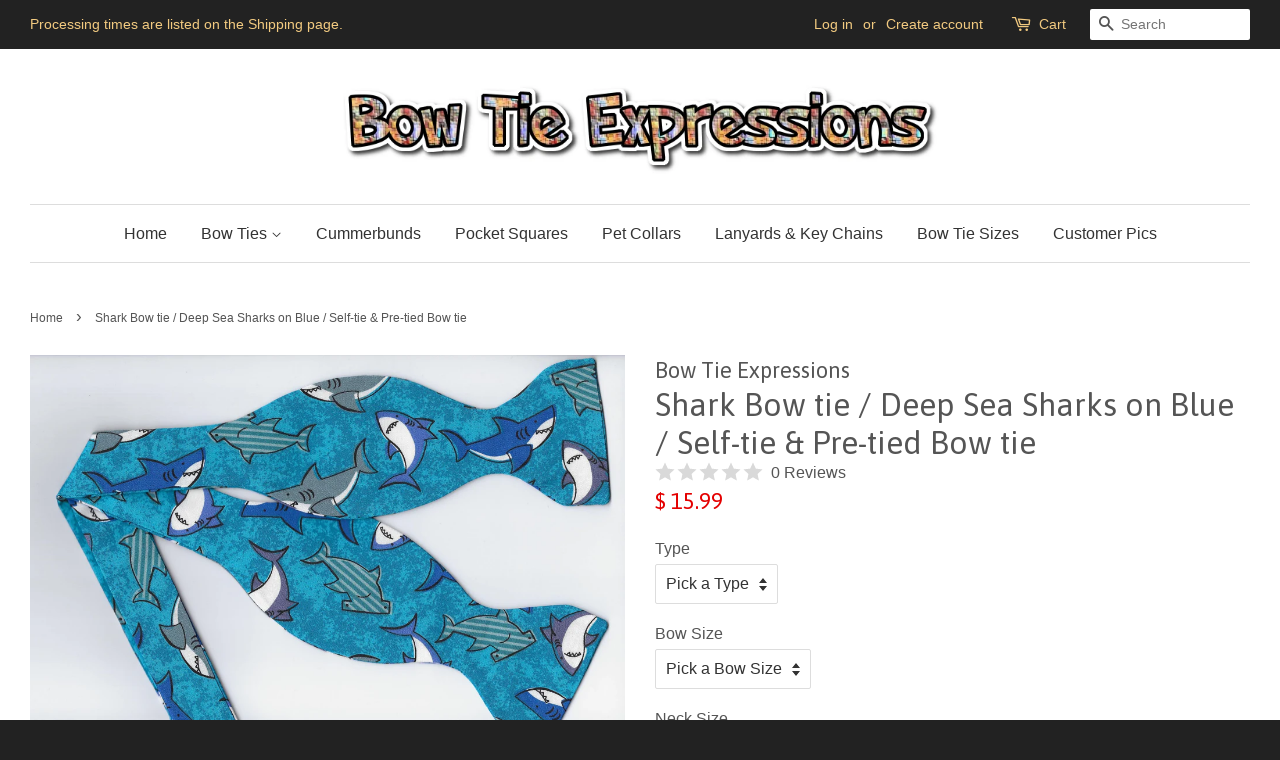

--- FILE ---
content_type: text/html; charset=utf-8
request_url: https://bowtie-expressions.com/products/shark-bow-tie-deep-sea-sharks-on-blue-self-tie-pre-tied
body_size: 24231
content:
<!doctype html>
<!--[if lt IE 7]><html class="no-js lt-ie9 lt-ie8 lt-ie7" lang="en"> <![endif]-->
<!--[if IE 7]><html class="no-js lt-ie9 lt-ie8" lang="en"> <![endif]-->
<!--[if IE 8]><html class="no-js lt-ie9" lang="en"> <![endif]-->
<!--[if IE 9 ]><html class="ie9 no-js"> <![endif]-->
<!--[if (gt IE 9)|!(IE)]><!--> <html class="no-js"> <!--<![endif]-->
<head>
  





      
<script type="text/javascript">
var a = window.performance && window.performance.mark;
if (a) {
  window.performance.mark("shopsheriff.amp-snippet.start");
}
var doc = document;
var redirect = "/cart" === window.location.pathname
&& (doc.referrer.includes("ampproject.org") || doc.referrer.includes("/a/s/") )
&& !doc.location.search.includes("utm");

if(redirect) {
  var f = doc.location.search ? "&" : "?";
  window.location =
    window.location.origin
  + window.location.pathname
  + f
  + "utm_source=shopsheriff&utm_medium=amp&utm_campaign=shopsheriff&utm_content=add-to-cart";
}
if (a) {
  window.performance.mark("shopsheriff.amp-snippet.end");
}
      </script>


   <link rel="amphtml" href="https://bowtie-expressions.com/a/s/products/shark-bow-tie-deep-sea-sharks-on-blue-self-tie-pre-tied">



   <meta name="p:domain_verify" content="4ffb909977ca3e61b95c389d8ab45fab"/>
<script type="text/javascript" src="https://edge.personalizer.io/storefront/2.0.0/js/shopify/storefront.min.js?key=vdmg5-n4ao7jas6zmi8nm-ytjrf&shop=bow-tie-expressions.myshopify.com"></script>
<script>
window.LimeSpot = window.LimeSpot === undefined ? {} : LimeSpot;
LimeSpot.PageInfo = { Type: "Product", ReferenceIdentifier: "4483273883746"};

LimeSpot.StoreInfo = { Theme: "Minimal" };


LimeSpot.CartItems = [];
</script>





  <!-- Google Tag Manager -->
<script>(function(w,d,s,l,i){w[l]=w[l]||[];w[l].push({'gtm.start':
new Date().getTime(),event:'gtm.js'});var f=d.getElementsByTagName(s)[0],
j=d.createElement(s),dl=l!='dataLayer'?'&l='+l:'';j.async=true;j.src=
'https://www.googletagmanager.com/gtm.js?id='+i+dl;f.parentNode.insertBefore(j,f);
})(window,document,'script','dataLayer','GTM-NBCPN6K');</script>
<!-- End Google Tag Manager -->

  <!-- orankl js -->
  <script type="text/javascript">
  (function e(){var e=document.createElement("script");e.type="text/javascript",e.async=true,e.src="https://www.orankl.com/javascript?store_key=cec1f5a5-6573-4e4d-8381-81a9493a6765";var t=document.getElementsByTagName("script")[0];t.parentNode.insertBefore(e,t)})();
  </script>
  <!-- end orankl js -->
  <meta name="p:domain_verify" content="4ffb909977ca3e61b95c389d8ab45fab"/>
    


  <!-- Basic page needs ================================================== -->
  <meta charset="utf-8">
  <meta http-equiv="X-UA-Compatible" content="IE=edge,chrome=1">

  
  <link rel="shortcut icon" href="//bowtie-expressions.com/cdn/shop/t/8/assets/favicon.png?v=151202754708152167691476764107" type="image/png" />
  

  <!-- Title and description ================================================== -->
  <title>
  Shark Bow tie / Deep Sea Sharks on Blue / Self-tie &amp; Pre-tied Bow tie &ndash; Bow Tie Expressions
  </title>

  
  <meta name="description" content="Perfect for that special event.This cotton fabric features dark blue and gray sharks swimming in a deep water blue background.We make Self-tie and Pre-tied bow ties in all sizes. Our Self-tie bow ties are made with 3 layers of cotton fabric for a remarkable and comfortable fit. The Self-tie bow ties are made fixed leng">
  

  <!-- Social meta ================================================== -->
  

  <meta property="og:type" content="product">
  <meta property="og:title" content="Shark Bow tie / Deep Sea Sharks on Blue / Self-tie &amp; Pre-tied Bow tie">
  <meta property="og:url" content="https://bowtie-expressions.com/products/shark-bow-tie-deep-sea-sharks-on-blue-self-tie-pre-tied">
  
  <meta property="og:image" content="http://bowtie-expressions.com/cdn/shop/products/sharksonblue1_grande.jpg?v=1609975234">
  <meta property="og:image:secure_url" content="https://bowtie-expressions.com/cdn/shop/products/sharksonblue1_grande.jpg?v=1609975234">
  
  <meta property="og:image" content="http://bowtie-expressions.com/cdn/shop/products/sharksonblue2_grande.jpg?v=1609975234">
  <meta property="og:image:secure_url" content="https://bowtie-expressions.com/cdn/shop/products/sharksonblue2_grande.jpg?v=1609975234">
  
  <meta property="og:image" content="http://bowtie-expressions.com/cdn/shop/products/sharksonbluescanned_grande.jpg?v=1609975234">
  <meta property="og:image:secure_url" content="https://bowtie-expressions.com/cdn/shop/products/sharksonbluescanned_grande.jpg?v=1609975234">
  
  <meta property="og:price:amount" content="15.99">
  <meta property="og:price:currency" content="USD">



  <meta property="og:description" content="Perfect for that special event.This cotton fabric features dark blue and gray sharks swimming in a deep water blue background.We make Self-tie and Pre-tied bow ties in all sizes. Our Self-tie bow ties are made with 3 layers of cotton fabric for a remarkable and comfortable fit. The Self-tie bow ties are made fixed leng">


<meta property="og:site_name" content="Bow Tie Expressions">


  <meta name="twitter:card" content="summary">



  <meta name="twitter:title" content="Shark Bow tie / Deep Sea Sharks on Blue / Self-tie &amp; Pre-tied Bow tie">
  <meta name="twitter:description" content="Perfect for that special event.This cotton fabric features dark blue and gray sharks swimming in a deep water blue background.We make Self-tie and Pre-tied bow ties in all sizes. Our Self-tie bow ties">
  <meta name="twitter:image" content="https://bowtie-expressions.com/cdn/shop/products/sharksonbluescanned_large.jpg?v=1609975234">
  <meta name="twitter:image:width" content="480">
  <meta name="twitter:image:height" content="480">



  <!-- Helpers ================================================== -->
  <link rel="canonical" href="https://bowtie-expressions.com/products/shark-bow-tie-deep-sea-sharks-on-blue-self-tie-pre-tied">
  <meta name="viewport" content="width=device-width,initial-scale=1">
  <meta name="theme-color" content="#e40000">

  <!-- CSS ================================================== -->
  <link href="//bowtie-expressions.com/cdn/shop/t/8/assets/timber.scss.css?v=141025939840000052411705985205" rel="stylesheet" type="text/css" media="all" />
  <link href="//bowtie-expressions.com/cdn/shop/t/8/assets/theme.scss.css?v=134842211997069353841705985205" rel="stylesheet" type="text/css" media="all" />

  

  
    
    
    <link href="//fonts.googleapis.com/css?family=Asap:400" rel="stylesheet" type="text/css" media="all" />
  




  <!-- Header hook for plugins ================================================== -->
  <script>window.performance && window.performance.mark && window.performance.mark('shopify.content_for_header.start');</script><meta id="shopify-digital-wallet" name="shopify-digital-wallet" content="/9599452/digital_wallets/dialog">
<link rel="alternate" type="application/json+oembed" href="https://bowtie-expressions.com/products/shark-bow-tie-deep-sea-sharks-on-blue-self-tie-pre-tied.oembed">
<script async="async" src="/checkouts/internal/preloads.js?locale=en-US"></script>
<script id="shopify-features" type="application/json">{"accessToken":"eecaa5d4860a09bb80f298fcc804b5db","betas":["rich-media-storefront-analytics"],"domain":"bowtie-expressions.com","predictiveSearch":true,"shopId":9599452,"locale":"en"}</script>
<script>var Shopify = Shopify || {};
Shopify.shop = "bow-tie-expressions.myshopify.com";
Shopify.locale = "en";
Shopify.currency = {"active":"USD","rate":"1.0"};
Shopify.country = "US";
Shopify.theme = {"name":"Minimal","id":152342278,"schema_name":null,"schema_version":null,"theme_store_id":380,"role":"main"};
Shopify.theme.handle = "null";
Shopify.theme.style = {"id":null,"handle":null};
Shopify.cdnHost = "bowtie-expressions.com/cdn";
Shopify.routes = Shopify.routes || {};
Shopify.routes.root = "/";</script>
<script type="module">!function(o){(o.Shopify=o.Shopify||{}).modules=!0}(window);</script>
<script>!function(o){function n(){var o=[];function n(){o.push(Array.prototype.slice.apply(arguments))}return n.q=o,n}var t=o.Shopify=o.Shopify||{};t.loadFeatures=n(),t.autoloadFeatures=n()}(window);</script>
<script id="shop-js-analytics" type="application/json">{"pageType":"product"}</script>
<script defer="defer" async type="module" src="//bowtie-expressions.com/cdn/shopifycloud/shop-js/modules/v2/client.init-shop-cart-sync_C5BV16lS.en.esm.js"></script>
<script defer="defer" async type="module" src="//bowtie-expressions.com/cdn/shopifycloud/shop-js/modules/v2/chunk.common_CygWptCX.esm.js"></script>
<script type="module">
  await import("//bowtie-expressions.com/cdn/shopifycloud/shop-js/modules/v2/client.init-shop-cart-sync_C5BV16lS.en.esm.js");
await import("//bowtie-expressions.com/cdn/shopifycloud/shop-js/modules/v2/chunk.common_CygWptCX.esm.js");

  window.Shopify.SignInWithShop?.initShopCartSync?.({"fedCMEnabled":true,"windoidEnabled":true});

</script>
<script>(function() {
  var isLoaded = false;
  function asyncLoad() {
    if (isLoaded) return;
    isLoaded = true;
    var urls = ["https:\/\/www.improvedcontactform.com\/icf.js?shop=bow-tie-expressions.myshopify.com","https:\/\/edge.personalizer.io\/storefront\/2.0.0\/js\/shopify\/storefront.min.js?key=pg1i7-hsr4f7kr6nru8rp-mugjm\u0026shop=bow-tie-expressions.myshopify.com","https:\/\/cdn.hextom.com\/js\/quickannouncementbar.js?shop=bow-tie-expressions.myshopify.com"];
    for (var i = 0; i < urls.length; i++) {
      var s = document.createElement('script');
      s.type = 'text/javascript';
      s.async = true;
      s.src = urls[i];
      var x = document.getElementsByTagName('script')[0];
      x.parentNode.insertBefore(s, x);
    }
  };
  if(window.attachEvent) {
    window.attachEvent('onload', asyncLoad);
  } else {
    window.addEventListener('load', asyncLoad, false);
  }
})();</script>
<script id="__st">var __st={"a":9599452,"offset":-18000,"reqid":"219ac63c-1919-462c-a51d-912405660619-1768690563","pageurl":"bowtie-expressions.com\/products\/shark-bow-tie-deep-sea-sharks-on-blue-self-tie-pre-tied","u":"b1a3489f144d","p":"product","rtyp":"product","rid":4483273883746};</script>
<script>window.ShopifyPaypalV4VisibilityTracking = true;</script>
<script id="captcha-bootstrap">!function(){'use strict';const t='contact',e='account',n='new_comment',o=[[t,t],['blogs',n],['comments',n],[t,'customer']],c=[[e,'customer_login'],[e,'guest_login'],[e,'recover_customer_password'],[e,'create_customer']],r=t=>t.map((([t,e])=>`form[action*='/${t}']:not([data-nocaptcha='true']) input[name='form_type'][value='${e}']`)).join(','),a=t=>()=>t?[...document.querySelectorAll(t)].map((t=>t.form)):[];function s(){const t=[...o],e=r(t);return a(e)}const i='password',u='form_key',d=['recaptcha-v3-token','g-recaptcha-response','h-captcha-response',i],f=()=>{try{return window.sessionStorage}catch{return}},m='__shopify_v',_=t=>t.elements[u];function p(t,e,n=!1){try{const o=window.sessionStorage,c=JSON.parse(o.getItem(e)),{data:r}=function(t){const{data:e,action:n}=t;return t[m]||n?{data:e,action:n}:{data:t,action:n}}(c);for(const[e,n]of Object.entries(r))t.elements[e]&&(t.elements[e].value=n);n&&o.removeItem(e)}catch(o){console.error('form repopulation failed',{error:o})}}const l='form_type',E='cptcha';function T(t){t.dataset[E]=!0}const w=window,h=w.document,L='Shopify',v='ce_forms',y='captcha';let A=!1;((t,e)=>{const n=(g='f06e6c50-85a8-45c8-87d0-21a2b65856fe',I='https://cdn.shopify.com/shopifycloud/storefront-forms-hcaptcha/ce_storefront_forms_captcha_hcaptcha.v1.5.2.iife.js',D={infoText:'Protected by hCaptcha',privacyText:'Privacy',termsText:'Terms'},(t,e,n)=>{const o=w[L][v],c=o.bindForm;if(c)return c(t,g,e,D).then(n);var r;o.q.push([[t,g,e,D],n]),r=I,A||(h.body.append(Object.assign(h.createElement('script'),{id:'captcha-provider',async:!0,src:r})),A=!0)});var g,I,D;w[L]=w[L]||{},w[L][v]=w[L][v]||{},w[L][v].q=[],w[L][y]=w[L][y]||{},w[L][y].protect=function(t,e){n(t,void 0,e),T(t)},Object.freeze(w[L][y]),function(t,e,n,w,h,L){const[v,y,A,g]=function(t,e,n){const i=e?o:[],u=t?c:[],d=[...i,...u],f=r(d),m=r(i),_=r(d.filter((([t,e])=>n.includes(e))));return[a(f),a(m),a(_),s()]}(w,h,L),I=t=>{const e=t.target;return e instanceof HTMLFormElement?e:e&&e.form},D=t=>v().includes(t);t.addEventListener('submit',(t=>{const e=I(t);if(!e)return;const n=D(e)&&!e.dataset.hcaptchaBound&&!e.dataset.recaptchaBound,o=_(e),c=g().includes(e)&&(!o||!o.value);(n||c)&&t.preventDefault(),c&&!n&&(function(t){try{if(!f())return;!function(t){const e=f();if(!e)return;const n=_(t);if(!n)return;const o=n.value;o&&e.removeItem(o)}(t);const e=Array.from(Array(32),(()=>Math.random().toString(36)[2])).join('');!function(t,e){_(t)||t.append(Object.assign(document.createElement('input'),{type:'hidden',name:u})),t.elements[u].value=e}(t,e),function(t,e){const n=f();if(!n)return;const o=[...t.querySelectorAll(`input[type='${i}']`)].map((({name:t})=>t)),c=[...d,...o],r={};for(const[a,s]of new FormData(t).entries())c.includes(a)||(r[a]=s);n.setItem(e,JSON.stringify({[m]:1,action:t.action,data:r}))}(t,e)}catch(e){console.error('failed to persist form',e)}}(e),e.submit())}));const S=(t,e)=>{t&&!t.dataset[E]&&(n(t,e.some((e=>e===t))),T(t))};for(const o of['focusin','change'])t.addEventListener(o,(t=>{const e=I(t);D(e)&&S(e,y())}));const B=e.get('form_key'),M=e.get(l),P=B&&M;t.addEventListener('DOMContentLoaded',(()=>{const t=y();if(P)for(const e of t)e.elements[l].value===M&&p(e,B);[...new Set([...A(),...v().filter((t=>'true'===t.dataset.shopifyCaptcha))])].forEach((e=>S(e,t)))}))}(h,new URLSearchParams(w.location.search),n,t,e,['guest_login'])})(!0,!0)}();</script>
<script integrity="sha256-4kQ18oKyAcykRKYeNunJcIwy7WH5gtpwJnB7kiuLZ1E=" data-source-attribution="shopify.loadfeatures" defer="defer" src="//bowtie-expressions.com/cdn/shopifycloud/storefront/assets/storefront/load_feature-a0a9edcb.js" crossorigin="anonymous"></script>
<script data-source-attribution="shopify.dynamic_checkout.dynamic.init">var Shopify=Shopify||{};Shopify.PaymentButton=Shopify.PaymentButton||{isStorefrontPortableWallets:!0,init:function(){window.Shopify.PaymentButton.init=function(){};var t=document.createElement("script");t.src="https://bowtie-expressions.com/cdn/shopifycloud/portable-wallets/latest/portable-wallets.en.js",t.type="module",document.head.appendChild(t)}};
</script>
<script data-source-attribution="shopify.dynamic_checkout.buyer_consent">
  function portableWalletsHideBuyerConsent(e){var t=document.getElementById("shopify-buyer-consent"),n=document.getElementById("shopify-subscription-policy-button");t&&n&&(t.classList.add("hidden"),t.setAttribute("aria-hidden","true"),n.removeEventListener("click",e))}function portableWalletsShowBuyerConsent(e){var t=document.getElementById("shopify-buyer-consent"),n=document.getElementById("shopify-subscription-policy-button");t&&n&&(t.classList.remove("hidden"),t.removeAttribute("aria-hidden"),n.addEventListener("click",e))}window.Shopify?.PaymentButton&&(window.Shopify.PaymentButton.hideBuyerConsent=portableWalletsHideBuyerConsent,window.Shopify.PaymentButton.showBuyerConsent=portableWalletsShowBuyerConsent);
</script>
<script data-source-attribution="shopify.dynamic_checkout.cart.bootstrap">document.addEventListener("DOMContentLoaded",(function(){function t(){return document.querySelector("shopify-accelerated-checkout-cart, shopify-accelerated-checkout")}if(t())Shopify.PaymentButton.init();else{new MutationObserver((function(e,n){t()&&(Shopify.PaymentButton.init(),n.disconnect())})).observe(document.body,{childList:!0,subtree:!0})}}));
</script>

<script>window.performance && window.performance.mark && window.performance.mark('shopify.content_for_header.end');</script>

  

<!--[if lt IE 9]>
<script src="//cdnjs.cloudflare.com/ajax/libs/html5shiv/3.7.2/html5shiv.min.js" type="text/javascript"></script>
<script src="//bowtie-expressions.com/cdn/shop/t/8/assets/respond.min.js?v=52248677837542619231476763010" type="text/javascript"></script>
<link href="//bowtie-expressions.com/cdn/shop/t/8/assets/respond-proxy.html" id="respond-proxy" rel="respond-proxy" />
<link href="//bowtie-expressions.com/search?q=245f293079c46b4aaa1a73afc9993f49" id="respond-redirect" rel="respond-redirect" />
<script src="//bowtie-expressions.com/search?q=245f293079c46b4aaa1a73afc9993f49" type="text/javascript"></script>
<![endif]-->



  <script src="//ajax.googleapis.com/ajax/libs/jquery/1.11.0/jquery.min.js" type="text/javascript"></script>
  <script src="//bowtie-expressions.com/cdn/shop/t/8/assets/modernizr.min.js?v=26620055551102246001476763010" type="text/javascript"></script>

  
  
  <script src='//assets.findify.io/bow-tie-expressions.myshopify.com.min.js'></script> 

<!-- Hits Analytics tracking code -->

  

<!-- end of Hits Analytics code -->

 <link rel="stylesheet" href="//bowtie-expressions.com/cdn/shop/t/8/assets/sca-quick-view.css?v=139191236586863878091687804940">
<link rel="stylesheet" href="//bowtie-expressions.com/cdn/shop/t/8/assets/sca-jquery.fancybox.css?v=50433719388693846841477545056">

<script src="//bowtie-expressions.com/cdn/shopifycloud/storefront/assets/themes_support/option_selection-b017cd28.js" type="text/javascript"></script>

 



















<!-- BeginConsistentCartAddon -->  <script>    Shopify.customer_logged_in = false ;  Shopify.customer_email = "" ;  Shopify.log_uuids = true;    </script>  <!-- EndConsistentCartAddon -->
  
  
  <script src="https://shopoe.net/app.js"></script>
  






  <script>
    var vstar_product_rating = { "rating": 0, "total_reviews": 0, "total_star1": 0, "total_star2": 0, "total_star3": 0, "total_star4": 0, "total_star5": 0 }
  </script>
  

<script src="//bowtie-expressions.com/cdn/shop/t/8/assets/vstar-review.js?v=132263163495508551301715252008" defer="defer"></script>
<script id="vstar_product_review">
var shopifyObj = {
	shop_id : 9599452,
	productName : "Shark Bow tie \/ Deep Sea Sharks on Blue \/ Self-tie \u0026 Pre-tied Bow tie",
	productId : 4483273883746,
	productImage : ["\/\/bowtie-expressions.com\/cdn\/shop\/products\/sharksonbluescanned.jpg?v=1609975234","\/\/bowtie-expressions.com\/cdn\/shop\/products\/sharksonblue2.jpg?v=1609975234","\/\/bowtie-expressions.com\/cdn\/shop\/products\/sharksonblue1.jpg?v=1609975234","\/\/bowtie-expressions.com\/cdn\/shop\/products\/sharksonblue3.jpg?v=1609975234","\/\/bowtie-expressions.com\/cdn\/shop\/products\/sharksonblue4.jpg?v=1609975234","\/\/bowtie-expressions.com\/cdn\/shop\/products\/velcroloopoption2_4e495219-77a3-461d-8b98-2cdad8f6e189.jpg?v=1609975234"],
	themeName : "Minimal",
}
</script>
<script>

</script>

<script>
var vstar_review_settings= {"is_activate_reviews":1,"is_qa_active":2,"is_active_store_review":0,"store_reviews_count":0,"layout":2,"is_transparent":2,"is_hide_ratings":2,"is_show_review_number":1,"is_show_review_title":1,"is_activate_product_rating":1,"is_activate_collection_rating":1,"is_activate_home_rating":2,"is_activate_home_reviews":2,"collection_pages_display_content":1,"is_show_stars_without_review":1,"is_show_list_stars_without_review":2,"rating_icon_type":1,"font_color":"#000000","star_color":"#FFA800","nostar_color":"#d9d9d9","card_bg_color":"#FFFFFF","box_bg_color":"#FFFFFF","verified_badge_color":"#000000","badge_text_color":"#000000","button_bg_color":"#000000","button_color":"#FFFFFF","button_border_color":"#000000","dividing_line_color":"#00000017","card_shadow":"Dark","reply_bg_color":"#F2F2F2","qa_colors":"#303030,#E6E6E6,#E6E6E6,#303030,#303030,#F2F2F2","avatar_bg_color":"#eee","avatar_text_color":"#000000","attributes_bg_color":"#f2f2f2","font":"","font_size":14,"border_radius":2,"album_radius":4,"photo_radius":4,"attributes_style":1,"language":"en","lang_reviews":"reviews","is_translate_review":2,"auto_switch_language":2,"is_show_country_flag":2,"reviews_per_page_number":15,"review_sort_by":"comprehensive-descending","review_pagination_type":1,"review_date_format_type":4,"rating_filter":1,"review_empty_status_display":1,"is_show_album":2,"is_show_review_button":1,"is_show_helpful":2,"is_show_verified_badge":1,"verified_icon_type":1,"customer_avatar":2,"store_avatar_src":"","store_name":"Bow Tie Expressions","item_type":2,"sidetab_setting":{"sidetab_is_enabled":2,"sidetab_background_color":"#000000","sidetab_font_color":"#FFFFFF","sidetab_button_text":"★Reviews","show_corresponding_product":2},"reviews_css_code":"","rating_css_code":"","is_show_empty_review":1,"detail_rating_top":10,"detail_rating_bottom":15,"list_rating_top":5,"list_rating_bottom":5,"detail_rating_color":"","list_rating_color":"","attributes_color":"#303030","show_attribute":1,"all_reviews_display_type":"both","product_reviews_display_type":"product","is_activate_search_rating":2}
var vstar_custom_info = {"get_move_review_info":{"list":[]},"custom_style_info":{"list":[]},"star_insert_adaptation_info":{"list":[]},"custom_carousel_info":{"list":[]}}
var vstar_lang_json = {"customer_reviews":"Customer Reviews","no_reviews":"There are no reviews yet.","no_questions":"There are no questions yet.","write_reviews":"Write a review","name":"Your name","email":"Your email","feedback":"Share your feedback with us now","required":"Please fill in this field","email_error":"This is not a valid email format","add_photo":"Add photo","submit":"Submit review","success_message":"Thank you for your feedback!","submitted_successfully":"Your review has been submitted successfully","continue_shopping":"Continue shopping","star":"Star","reviews":"reviews","error_tip":"Sorry, something went wrong, please try again later","more":"More","submitting":"Submitting","show_full_review":"Show full review","helpful":"Helpful?","sort_by":"Sort by","sort_by_options":["Photo priority","Newest","Highest Ratings","Lowest Ratings","Featured"],"verified_purchase":"Verified purchase","you_rating":"Your Rating","phone":"Phone number","reply":"Reply","shop_name":"{{shop_name}}","item_type":"Item type:","product_pages_reviews":"{{star}} {{review_number}} Reviews","list_rating_content":"{{star}} ({{review_number}})","buyers_shows":"Buyers Shows","copy_succ":"Copy successfully","search_not_prod":"We couldn't find any matching products.","total_review":"{{review_number}} ★★★★★ verified customer ratings","review_with_content":"{{content_review_number}} with detailed reviews","no_content_review":"Be the first to leave a detailed review!","separate_review_form":{"slide_1_title":"How would you rate this item?","slide_2_title":"Show it off","slide_2_subtitle":"We'd love to see it in action!","slide_3_title":"Tell us more!","slide_4_title":"About you","slide_5_title":"Thanks!","slide_5_subtitle":"Your review has been sent","discount":"Get {{Discount}} off your next purchase!","add_photo":"Add photo","or":"Or","add_video":"Add video","back":"Back","skip":"Skip","uploading":"Uploading","uploading_video_tip":"Uploading video,please wait...","next":"Next","content_from_placeholder":"Share your experience","your_name":"Your name","email":"Email","done":"Done","continue":"Continue","rating_options":["Love it","Like it!","It's okay","Didn't like it","Hate it"],"discount_setting":{"title":"You've got a {{currency}}{{Discount_amount}} off coupon!","subtitle":"Your review has been sent! You'll get {{currency}}{{Discount_amount}} off your next purchase.","tip_1":"Add photos get {{currency}}{{Discount_amount}} off your next purchase!","tip_2":"Post real feelings get {{currency}}{{Discount_amount}} off your next purchase!","tip_3":"Sharing your experience to get {{currency}}{{Discount_amount}} off for your next purchase!","copy":"Copy","no_discount":"Add your photo or video to the review and help our community of shoppers!","photo_discount":"Add a photo to get {{currency}}{{Discount_amount}} off for your next purchase!","video_discount":"Add a video to get {{currency}}{{Discount_amount}} off for your next purchase!"},"select_product_title":"Select product","search_product_input_prompt":"Search products by name...","add_media_to_review":"Add media to your review for {{product_title}}, Get [[Discount_amount]] off for your next purchase!","add_photo_or_video":"Add a photo or video","no_thanks":"No Thanks","thanks_for_feedback":"Thanks for your feedback","see_other_products":"See other products","use_discounts":"Use discounts","close":"Close","attr_next":"Next","attr_skip":"Skip","add_media_review":"Add media to your review for {{product_title}}, Get {{currency}}{{discount_amount}} off for your next purchase!","done_text":"Done","copy":"Copy","feedback_message":"Your review has been sent! You'll get {{discountVal}} off your next purchase.","privacy_policy":"Privacy Policy","terms":"Terms","consent_text":"By submitting this review, you agree to Trustoo.io's {{privacy_policy}} and {{terms}} regarding the processing of your personal data.","select_all":"Select all that apply","choose_one":"Choose one"},"summary":{"product_summary_title":"What customers are saying","product_summary_generated":"AI generated from customer reviews","home_summary_title":"What customers are saying","home_summary_generated":"AI generated from customer reviews"},"card_carousel":{"header_title":"Excellent","header_review_rating_text":"average","header_review_count_text":"reviews","text":{"title":"Our customers love us","desc":"{{total_rating}} star Based on {{total_reviews}}  reviews"},"photo":{"title":"Our customers love us","desc":"{{total_rating}} star Based on {{total_reviews}}  reviews"},"barrage":{"title":"Our customers love us","desc":"{{total_rating}} star Based on {{total_reviews}}  reviews"}},"all_in_one_from":{"write_reviews":"Write a review","or":"Or","add_video":"Add video","discount_setting":{"title":"You've got a {{currency}}{{Discount_amount}} off coupon!","subtitle":"Your review has been sent! You'll get {{currency}}{{Discount_amount}} off your next purchase.","tip_1":"Add photos get {{currency}}{{Discount_amount}} off your next purchase!","tip_2":"Post real feelings get {{currency}}{{Discount_amount}} off your next purchase!","tip_3":"Sharing your experience to get {{currency}}{{Discount_amount}} off for your next purchase!","copy":"Copy","no_discount":"Add your photo or video to the review and help our community of shoppers!","photo_discount":"Add a photo to get {{currency}}{{Discount_amount}} off for your next purchase!","video_discount":"Add a video to get {{currency}}{{Discount_amount}} off for your next purchase!"},"review":"Review","title":"Title","select_product_title":"Select product","search_product_input_prompt":"Search products by name...","add_media_to_review":"Add media to your review for {{product_title}}, Get [[Discount_amount]] off for your next purchase!","add_photo_or_video":"Add a photo or video","no_thanks":"No Thanks","thanks_for_feedback":"Thanks for your feedback","see_other_products":"See other products","use_discounts":"Use discounts","close":"Close","attr_next":"Next","attr_skip":"Skip","add_media_review":"Add media to your review for {{product_title}}, Get {{currency}}{{discount_amount}} off for your next purchase!","done_text":"Done","copy":"Copy","feedback_message":"Your review has been sent! You'll get {{discountVal}} off your next purchase.","privacy_policy":"Privacy Policy","terms":"Terms","consent_text":"By submitting this review, you agree to Trustoo.io's {{privacy_policy}} and {{terms}} regarding the processing of your personal data.","select_all":"Select all that apply","choose_one":"Choose one","error_file_tip":"Upload stopped, unsupported file detected.","upload_tip":"Uploading. Please submit after it finishes."},"question_and_answer":{"title":"Questions","ask_a_question":"Ask a question","helpful":"Was this helpful?","desc_placeholder":"Please describe the question in detail","submit_question":"Submit question","submitted":"Your question has been submitted. You will be notified via email when the answer is given.","question":"Question","thanks":"Thank you!","publish_title":"Is it public?","public_options_yes":"Yes","public_options_no":"No"},"referral":{"discount":"Give {{currency}}{{friend_discount}}","reward":"Get {{currency}}{{advocate_reward}}","gift":"Give your friends a gift!","reward_desc":"For every friend that uses their {{currency}}{{friend_discount}} discount, you’ll get a {{currency}}{{advocate_reward}} discount as well!","newOnly":"Discount limited to new customers only","code":"Get Discount Code","got_discount_title":"You got {{currency}}{{friend_discount}} off!","got_discount_desc":"Thanks to your friend, you have a {{currency}}{{friend_discount}} discount to shop at {{shop_name}}","copy":"Copy","continue":"Continue","applied":"Code will be applied at checkout","amount_tip":"Minimum purchase amount: {{currency}}{{minimum_amount}}","oops":"Oops","self_refer":"You cannot refer yourself, sorry. But don’t worry, referring friends and family works great.","copied":"Copied"},"checkout":{"title":"The system will automatically give a positive review if no evaluation is made within the specified time.","desc":"You can modify the reviews at any time through the link provided in the email.","content":"{{review_number}}+  5-star  reviews","badge1":"Shopify keeps your information and payment safe","badge2":"Please modify the text in \"Custom language text\"","badge3":"Please modify the text in \"Custom language text\""},"thankyou":{"title":"About automatic positive reviews","desc":"By agreeing, you authorize {{Store Name}} to automatically submit positive reviews on your behalf if no reviews are made within a certain period after you place an order, and you can update these reviews at any time","agree":"I Agree","notAgree":"I Do Not Agree"},"time_ago":{"just":"Just","minute":"{{time_number}} minute ago","hour":"{{time_number}} hour ago","day":"{{time_number}} day ago","month":"{{time_number}} month ago","year":"{{time_number}} year ago","minutes":"{{time_number}} minutes ago","hours":"{{time_number}} hours ago","days":"{{time_number}} days ago","months":"{{time_number}} months ago","years":"{{time_number}} years ago"},"store_review":{"write_btn_text":"Write a store review","tab_name":"Store reviews"},"customer_extensions":{"store_review_title":"Store reviews","store_no_review_prompt":"Share your experience with this store.","product_review_title":"Product reviews","product_no_review_prompt":"No products purchased yet","order_button":"Go to Order","edit_review_button":"Edit Reviews","select_product":"Select the product you want to feedback","next_button":"Next","product_information":"What do you think about {{product_title}}?","media_reminder":"Add Photos","submit_button":"Submit Reviews","thank_you_message":"Thank you for your review!","done_button":"Done","write_review_title":"Write a review","submit_review_button":"Submit Review","no_reviews_found":"No reviews found for your orders.","write_review_button":"Write a review","store_review_button":"Write a store review","review_title":"Review Title","review_comment":"Review Comment"},"preview":{"sandbox_preview":"You are in a sandbox preview area. This is not your actual store page. All comments and data here are example data and \u003cb\u003ewill not appear in your live store\u003c/b\u003e. You can also check your real store here.","no_review":"You don't have any reviews yet. Add or collect your own to see them live in your store!","activate_widget":"You can also activate this widget directly from your admin to match your store's style and preferences. Click \u003c0\u003ehere\u003c/0\u003e to start.","check_store":"Check live store","import_reviews":"Import reviews","collect_reviews":"Collect reviews","photo_carousel":"Recommended Widgets: Photo carousel ","ai_summary":"Recommended Widgets: AI summary "},"review_tab_name":"Reviews"}
var vstar_write_review_settings = {"write_review_form":1,"show_email":1,"require_email":1,"show_phone":2,"require_phone":2,"show_title":0,"require_title":0,"show_feedback":1,"require_feedback":1,"review_button_background_color":"#000000","review_button_text_color":"#FFFFFF","thanks_button_background_color":"#000000","thanks_button_text_color":"#FFFFFF","enabled_add_video":0,"login_to_left_review":2,"leave_review_method":1,"rating_icon_type":1,"discount_setting":{"discount_for_photo_reviews":2,"currency":"$","discount_type":1,"discount_value":"","discount_incentive_conditions":1,"discount_for_reviews_form":1,"reward_strategy":2,"discount_value_star":"","discount_value_text":"","discount_value_photo":"","discount_value_video":""},"popup_radius":4,"button_radius":4,"discount_card_radius":30,"star_color":"#FF9900","text_color":"#303030","discount_bg_color":"#FFFFFF","discount_text_color":"#303030","discount_copy_color":"#3376C5","popup_bg_color":"#FFFFFF","write_review_type":"shop","show_review_btn":1,"is_del_powered":2,"show_privacy_policy":1,"show_checkbox":0,"logo_src":"","logo_size":150,"logo_alignment":"center"}
var vstar_buyers_show_settings = {"title_text":"","title_text_color":"#000000","title_font_size":16,"columns_count":4,"rows_count":2,"item_padding":0,"border_radius":0,"is_activated":0,"reviews_type":1,"title_align":"left","style":2,"card_radius":12,"text_color":"#303030","button_bg":"#FFFFFF","card_bg":"#FFFFFF","star_color":"#FF9900","arrow_color":"#303030"}
var vstar_qa_settings = {"is_active":2}
var vstar_ai_summary_settings = {"home":{"is_active":0,"title_color":"#303030","summary_text_color":"#303030","summary_bg_color":"#FFFFFF","badge_bg_color":"#CDFEE1","badge_text_color":"#0C5132"},"product":{"is_active":0,"title_color":"#303030","summary_text_color":"#303030","summary_bg_color":"#FFFFFF","badge_bg_color":"#CDFEE1","badge_text_color":"#0C5132"}}
</script>




<script src="https://cdn.shopify.com/extensions/019bc2d0-0f91-74d4-a43b-076b6407206d/quick-announcement-bar-prod-97/assets/quickannouncementbar.js" type="text/javascript" defer="defer"></script>
<link href="https://monorail-edge.shopifysvc.com" rel="dns-prefetch">
<script>(function(){if ("sendBeacon" in navigator && "performance" in window) {try {var session_token_from_headers = performance.getEntriesByType('navigation')[0].serverTiming.find(x => x.name == '_s').description;} catch {var session_token_from_headers = undefined;}var session_cookie_matches = document.cookie.match(/_shopify_s=([^;]*)/);var session_token_from_cookie = session_cookie_matches && session_cookie_matches.length === 2 ? session_cookie_matches[1] : "";var session_token = session_token_from_headers || session_token_from_cookie || "";function handle_abandonment_event(e) {var entries = performance.getEntries().filter(function(entry) {return /monorail-edge.shopifysvc.com/.test(entry.name);});if (!window.abandonment_tracked && entries.length === 0) {window.abandonment_tracked = true;var currentMs = Date.now();var navigation_start = performance.timing.navigationStart;var payload = {shop_id: 9599452,url: window.location.href,navigation_start,duration: currentMs - navigation_start,session_token,page_type: "product"};window.navigator.sendBeacon("https://monorail-edge.shopifysvc.com/v1/produce", JSON.stringify({schema_id: "online_store_buyer_site_abandonment/1.1",payload: payload,metadata: {event_created_at_ms: currentMs,event_sent_at_ms: currentMs}}));}}window.addEventListener('pagehide', handle_abandonment_event);}}());</script>
<script id="web-pixels-manager-setup">(function e(e,d,r,n,o){if(void 0===o&&(o={}),!Boolean(null===(a=null===(i=window.Shopify)||void 0===i?void 0:i.analytics)||void 0===a?void 0:a.replayQueue)){var i,a;window.Shopify=window.Shopify||{};var t=window.Shopify;t.analytics=t.analytics||{};var s=t.analytics;s.replayQueue=[],s.publish=function(e,d,r){return s.replayQueue.push([e,d,r]),!0};try{self.performance.mark("wpm:start")}catch(e){}var l=function(){var e={modern:/Edge?\/(1{2}[4-9]|1[2-9]\d|[2-9]\d{2}|\d{4,})\.\d+(\.\d+|)|Firefox\/(1{2}[4-9]|1[2-9]\d|[2-9]\d{2}|\d{4,})\.\d+(\.\d+|)|Chrom(ium|e)\/(9{2}|\d{3,})\.\d+(\.\d+|)|(Maci|X1{2}).+ Version\/(15\.\d+|(1[6-9]|[2-9]\d|\d{3,})\.\d+)([,.]\d+|)( \(\w+\)|)( Mobile\/\w+|) Safari\/|Chrome.+OPR\/(9{2}|\d{3,})\.\d+\.\d+|(CPU[ +]OS|iPhone[ +]OS|CPU[ +]iPhone|CPU IPhone OS|CPU iPad OS)[ +]+(15[._]\d+|(1[6-9]|[2-9]\d|\d{3,})[._]\d+)([._]\d+|)|Android:?[ /-](13[3-9]|1[4-9]\d|[2-9]\d{2}|\d{4,})(\.\d+|)(\.\d+|)|Android.+Firefox\/(13[5-9]|1[4-9]\d|[2-9]\d{2}|\d{4,})\.\d+(\.\d+|)|Android.+Chrom(ium|e)\/(13[3-9]|1[4-9]\d|[2-9]\d{2}|\d{4,})\.\d+(\.\d+|)|SamsungBrowser\/([2-9]\d|\d{3,})\.\d+/,legacy:/Edge?\/(1[6-9]|[2-9]\d|\d{3,})\.\d+(\.\d+|)|Firefox\/(5[4-9]|[6-9]\d|\d{3,})\.\d+(\.\d+|)|Chrom(ium|e)\/(5[1-9]|[6-9]\d|\d{3,})\.\d+(\.\d+|)([\d.]+$|.*Safari\/(?![\d.]+ Edge\/[\d.]+$))|(Maci|X1{2}).+ Version\/(10\.\d+|(1[1-9]|[2-9]\d|\d{3,})\.\d+)([,.]\d+|)( \(\w+\)|)( Mobile\/\w+|) Safari\/|Chrome.+OPR\/(3[89]|[4-9]\d|\d{3,})\.\d+\.\d+|(CPU[ +]OS|iPhone[ +]OS|CPU[ +]iPhone|CPU IPhone OS|CPU iPad OS)[ +]+(10[._]\d+|(1[1-9]|[2-9]\d|\d{3,})[._]\d+)([._]\d+|)|Android:?[ /-](13[3-9]|1[4-9]\d|[2-9]\d{2}|\d{4,})(\.\d+|)(\.\d+|)|Mobile Safari.+OPR\/([89]\d|\d{3,})\.\d+\.\d+|Android.+Firefox\/(13[5-9]|1[4-9]\d|[2-9]\d{2}|\d{4,})\.\d+(\.\d+|)|Android.+Chrom(ium|e)\/(13[3-9]|1[4-9]\d|[2-9]\d{2}|\d{4,})\.\d+(\.\d+|)|Android.+(UC? ?Browser|UCWEB|U3)[ /]?(15\.([5-9]|\d{2,})|(1[6-9]|[2-9]\d|\d{3,})\.\d+)\.\d+|SamsungBrowser\/(5\.\d+|([6-9]|\d{2,})\.\d+)|Android.+MQ{2}Browser\/(14(\.(9|\d{2,})|)|(1[5-9]|[2-9]\d|\d{3,})(\.\d+|))(\.\d+|)|K[Aa][Ii]OS\/(3\.\d+|([4-9]|\d{2,})\.\d+)(\.\d+|)/},d=e.modern,r=e.legacy,n=navigator.userAgent;return n.match(d)?"modern":n.match(r)?"legacy":"unknown"}(),u="modern"===l?"modern":"legacy",c=(null!=n?n:{modern:"",legacy:""})[u],f=function(e){return[e.baseUrl,"/wpm","/b",e.hashVersion,"modern"===e.buildTarget?"m":"l",".js"].join("")}({baseUrl:d,hashVersion:r,buildTarget:u}),m=function(e){var d=e.version,r=e.bundleTarget,n=e.surface,o=e.pageUrl,i=e.monorailEndpoint;return{emit:function(e){var a=e.status,t=e.errorMsg,s=(new Date).getTime(),l=JSON.stringify({metadata:{event_sent_at_ms:s},events:[{schema_id:"web_pixels_manager_load/3.1",payload:{version:d,bundle_target:r,page_url:o,status:a,surface:n,error_msg:t},metadata:{event_created_at_ms:s}}]});if(!i)return console&&console.warn&&console.warn("[Web Pixels Manager] No Monorail endpoint provided, skipping logging."),!1;try{return self.navigator.sendBeacon.bind(self.navigator)(i,l)}catch(e){}var u=new XMLHttpRequest;try{return u.open("POST",i,!0),u.setRequestHeader("Content-Type","text/plain"),u.send(l),!0}catch(e){return console&&console.warn&&console.warn("[Web Pixels Manager] Got an unhandled error while logging to Monorail."),!1}}}}({version:r,bundleTarget:l,surface:e.surface,pageUrl:self.location.href,monorailEndpoint:e.monorailEndpoint});try{o.browserTarget=l,function(e){var d=e.src,r=e.async,n=void 0===r||r,o=e.onload,i=e.onerror,a=e.sri,t=e.scriptDataAttributes,s=void 0===t?{}:t,l=document.createElement("script"),u=document.querySelector("head"),c=document.querySelector("body");if(l.async=n,l.src=d,a&&(l.integrity=a,l.crossOrigin="anonymous"),s)for(var f in s)if(Object.prototype.hasOwnProperty.call(s,f))try{l.dataset[f]=s[f]}catch(e){}if(o&&l.addEventListener("load",o),i&&l.addEventListener("error",i),u)u.appendChild(l);else{if(!c)throw new Error("Did not find a head or body element to append the script");c.appendChild(l)}}({src:f,async:!0,onload:function(){if(!function(){var e,d;return Boolean(null===(d=null===(e=window.Shopify)||void 0===e?void 0:e.analytics)||void 0===d?void 0:d.initialized)}()){var d=window.webPixelsManager.init(e)||void 0;if(d){var r=window.Shopify.analytics;r.replayQueue.forEach((function(e){var r=e[0],n=e[1],o=e[2];d.publishCustomEvent(r,n,o)})),r.replayQueue=[],r.publish=d.publishCustomEvent,r.visitor=d.visitor,r.initialized=!0}}},onerror:function(){return m.emit({status:"failed",errorMsg:"".concat(f," has failed to load")})},sri:function(e){var d=/^sha384-[A-Za-z0-9+/=]+$/;return"string"==typeof e&&d.test(e)}(c)?c:"",scriptDataAttributes:o}),m.emit({status:"loading"})}catch(e){m.emit({status:"failed",errorMsg:(null==e?void 0:e.message)||"Unknown error"})}}})({shopId: 9599452,storefrontBaseUrl: "https://bowtie-expressions.com",extensionsBaseUrl: "https://extensions.shopifycdn.com/cdn/shopifycloud/web-pixels-manager",monorailEndpoint: "https://monorail-edge.shopifysvc.com/unstable/produce_batch",surface: "storefront-renderer",enabledBetaFlags: ["2dca8a86"],webPixelsConfigList: [{"id":"247791714","configuration":"{\"subscriberKey\":\"rb6oj-v4tu7lu6hy8v-8qtry\"}","eventPayloadVersion":"v1","runtimeContext":"STRICT","scriptVersion":"7f2756b79c173d049d70f9666ae55467","type":"APP","apiClientId":155369,"privacyPurposes":["ANALYTICS","PREFERENCES"],"dataSharingAdjustments":{"protectedCustomerApprovalScopes":["read_customer_address","read_customer_email","read_customer_name","read_customer_personal_data","read_customer_phone"]}},{"id":"109936738","eventPayloadVersion":"v1","runtimeContext":"LAX","scriptVersion":"1","type":"CUSTOM","privacyPurposes":["ANALYTICS"],"name":"Google Analytics tag (migrated)"},{"id":"shopify-app-pixel","configuration":"{}","eventPayloadVersion":"v1","runtimeContext":"STRICT","scriptVersion":"0450","apiClientId":"shopify-pixel","type":"APP","privacyPurposes":["ANALYTICS","MARKETING"]},{"id":"shopify-custom-pixel","eventPayloadVersion":"v1","runtimeContext":"LAX","scriptVersion":"0450","apiClientId":"shopify-pixel","type":"CUSTOM","privacyPurposes":["ANALYTICS","MARKETING"]}],isMerchantRequest: false,initData: {"shop":{"name":"Bow Tie Expressions","paymentSettings":{"currencyCode":"USD"},"myshopifyDomain":"bow-tie-expressions.myshopify.com","countryCode":"US","storefrontUrl":"https:\/\/bowtie-expressions.com"},"customer":null,"cart":null,"checkout":null,"productVariants":[{"price":{"amount":15.99,"currencyCode":"USD"},"product":{"title":"Shark Bow tie \/ Deep Sea Sharks on Blue \/ Self-tie \u0026 Pre-tied Bow tie","vendor":"Bow Tie Expressions","id":"4483273883746","untranslatedTitle":"Shark Bow tie \/ Deep Sea Sharks on Blue \/ Self-tie \u0026 Pre-tied Bow tie","url":"\/products\/shark-bow-tie-deep-sea-sharks-on-blue-self-tie-pre-tied","type":"Bow Tie"},"id":"31879127924834","image":{"src":"\/\/bowtie-expressions.com\/cdn\/shop\/products\/sharksonbluescanned.jpg?v=1609975234"},"sku":null,"title":"Self-Tie \/ Standard 3\" x 5\" \/ Small 14\"-15\"","untranslatedTitle":"Self-Tie \/ Standard 3\" x 5\" \/ Small 14\"-15\""},{"price":{"amount":15.99,"currencyCode":"USD"},"product":{"title":"Shark Bow tie \/ Deep Sea Sharks on Blue \/ Self-tie \u0026 Pre-tied Bow tie","vendor":"Bow Tie Expressions","id":"4483273883746","untranslatedTitle":"Shark Bow tie \/ Deep Sea Sharks on Blue \/ Self-tie \u0026 Pre-tied Bow tie","url":"\/products\/shark-bow-tie-deep-sea-sharks-on-blue-self-tie-pre-tied","type":"Bow Tie"},"id":"31879127957602","image":{"src":"\/\/bowtie-expressions.com\/cdn\/shop\/products\/sharksonbluescanned.jpg?v=1609975234"},"sku":null,"title":"Self-Tie \/ Standard 3\" x 5\" \/ Medium 15\"-16.5\"","untranslatedTitle":"Self-Tie \/ Standard 3\" x 5\" \/ Medium 15\"-16.5\""},{"price":{"amount":15.99,"currencyCode":"USD"},"product":{"title":"Shark Bow tie \/ Deep Sea Sharks on Blue \/ Self-tie \u0026 Pre-tied Bow tie","vendor":"Bow Tie Expressions","id":"4483273883746","untranslatedTitle":"Shark Bow tie \/ Deep Sea Sharks on Blue \/ Self-tie \u0026 Pre-tied Bow tie","url":"\/products\/shark-bow-tie-deep-sea-sharks-on-blue-self-tie-pre-tied","type":"Bow Tie"},"id":"31879127990370","image":{"src":"\/\/bowtie-expressions.com\/cdn\/shop\/products\/sharksonbluescanned.jpg?v=1609975234"},"sku":null,"title":"Self-Tie \/ Standard 3\" x 5\" \/ Large 17\"-18.5\"","untranslatedTitle":"Self-Tie \/ Standard 3\" x 5\" \/ Large 17\"-18.5\""},{"price":{"amount":15.99,"currencyCode":"USD"},"product":{"title":"Shark Bow tie \/ Deep Sea Sharks on Blue \/ Self-tie \u0026 Pre-tied Bow tie","vendor":"Bow Tie Expressions","id":"4483273883746","untranslatedTitle":"Shark Bow tie \/ Deep Sea Sharks on Blue \/ Self-tie \u0026 Pre-tied Bow tie","url":"\/products\/shark-bow-tie-deep-sea-sharks-on-blue-self-tie-pre-tied","type":"Bow Tie"},"id":"31879128023138","image":{"src":"\/\/bowtie-expressions.com\/cdn\/shop\/products\/sharksonbluescanned.jpg?v=1609975234"},"sku":null,"title":"Self-Tie \/ Standard 3\" x 5\" \/ Ex-large 19\"-20\"","untranslatedTitle":"Self-Tie \/ Standard 3\" x 5\" \/ Ex-large 19\"-20\""},{"price":{"amount":15.99,"currencyCode":"USD"},"product":{"title":"Shark Bow tie \/ Deep Sea Sharks on Blue \/ Self-tie \u0026 Pre-tied Bow tie","vendor":"Bow Tie Expressions","id":"4483273883746","untranslatedTitle":"Shark Bow tie \/ Deep Sea Sharks on Blue \/ Self-tie \u0026 Pre-tied Bow tie","url":"\/products\/shark-bow-tie-deep-sea-sharks-on-blue-self-tie-pre-tied","type":"Bow Tie"},"id":"31879128055906","image":{"src":"\/\/bowtie-expressions.com\/cdn\/shop\/products\/sharksonbluescanned.jpg?v=1609975234"},"sku":null,"title":"Self-Tie \/ Classic 2.5\" x 5\" \/ Small 14\"-15\"","untranslatedTitle":"Self-Tie \/ Classic 2.5\" x 5\" \/ Small 14\"-15\""},{"price":{"amount":15.99,"currencyCode":"USD"},"product":{"title":"Shark Bow tie \/ Deep Sea Sharks on Blue \/ Self-tie \u0026 Pre-tied Bow tie","vendor":"Bow Tie Expressions","id":"4483273883746","untranslatedTitle":"Shark Bow tie \/ Deep Sea Sharks on Blue \/ Self-tie \u0026 Pre-tied Bow tie","url":"\/products\/shark-bow-tie-deep-sea-sharks-on-blue-self-tie-pre-tied","type":"Bow Tie"},"id":"31879128088674","image":{"src":"\/\/bowtie-expressions.com\/cdn\/shop\/products\/sharksonbluescanned.jpg?v=1609975234"},"sku":null,"title":"Self-Tie \/ Classic 2.5\" x 5\" \/ Medium 15\"-16.5\"","untranslatedTitle":"Self-Tie \/ Classic 2.5\" x 5\" \/ Medium 15\"-16.5\""},{"price":{"amount":15.99,"currencyCode":"USD"},"product":{"title":"Shark Bow tie \/ Deep Sea Sharks on Blue \/ Self-tie \u0026 Pre-tied Bow tie","vendor":"Bow Tie Expressions","id":"4483273883746","untranslatedTitle":"Shark Bow tie \/ Deep Sea Sharks on Blue \/ Self-tie \u0026 Pre-tied Bow tie","url":"\/products\/shark-bow-tie-deep-sea-sharks-on-blue-self-tie-pre-tied","type":"Bow Tie"},"id":"31879128121442","image":{"src":"\/\/bowtie-expressions.com\/cdn\/shop\/products\/sharksonbluescanned.jpg?v=1609975234"},"sku":null,"title":"Self-Tie \/ Classic 2.5\" x 5\" \/ Large 17\"-18.5\"","untranslatedTitle":"Self-Tie \/ Classic 2.5\" x 5\" \/ Large 17\"-18.5\""},{"price":{"amount":15.99,"currencyCode":"USD"},"product":{"title":"Shark Bow tie \/ Deep Sea Sharks on Blue \/ Self-tie \u0026 Pre-tied Bow tie","vendor":"Bow Tie Expressions","id":"4483273883746","untranslatedTitle":"Shark Bow tie \/ Deep Sea Sharks on Blue \/ Self-tie \u0026 Pre-tied Bow tie","url":"\/products\/shark-bow-tie-deep-sea-sharks-on-blue-self-tie-pre-tied","type":"Bow Tie"},"id":"31879128154210","image":{"src":"\/\/bowtie-expressions.com\/cdn\/shop\/products\/sharksonbluescanned.jpg?v=1609975234"},"sku":null,"title":"Self-Tie \/ Classic 2.5\" x 5\" \/ Ex-large 19\"-20\"","untranslatedTitle":"Self-Tie \/ Classic 2.5\" x 5\" \/ Ex-large 19\"-20\""},{"price":{"amount":15.99,"currencyCode":"USD"},"product":{"title":"Shark Bow tie \/ Deep Sea Sharks on Blue \/ Self-tie \u0026 Pre-tied Bow tie","vendor":"Bow Tie Expressions","id":"4483273883746","untranslatedTitle":"Shark Bow tie \/ Deep Sea Sharks on Blue \/ Self-tie \u0026 Pre-tied Bow tie","url":"\/products\/shark-bow-tie-deep-sea-sharks-on-blue-self-tie-pre-tied","type":"Bow Tie"},"id":"31879128186978","image":{"src":"\/\/bowtie-expressions.com\/cdn\/shop\/products\/sharksonbluescanned.jpg?v=1609975234"},"sku":null,"title":"Pre-tied \/ Standard 3\" x 5\" \/ Adjustable Neck Band for Pre-tied Bow Ties","untranslatedTitle":"Pre-tied \/ Standard 3\" x 5\" \/ Adjustable Neck Band for Pre-tied Bow Ties"},{"price":{"amount":15.99,"currencyCode":"USD"},"product":{"title":"Shark Bow tie \/ Deep Sea Sharks on Blue \/ Self-tie \u0026 Pre-tied Bow tie","vendor":"Bow Tie Expressions","id":"4483273883746","untranslatedTitle":"Shark Bow tie \/ Deep Sea Sharks on Blue \/ Self-tie \u0026 Pre-tied Bow tie","url":"\/products\/shark-bow-tie-deep-sea-sharks-on-blue-self-tie-pre-tied","type":"Bow Tie"},"id":"31879128219746","image":{"src":"\/\/bowtie-expressions.com\/cdn\/shop\/products\/sharksonbluescanned.jpg?v=1609975234"},"sku":null,"title":"Pre-tied \/ Classic 2.5\" x 5\" \/ Adjustable Neck Band for Pre-tied Bow Ties","untranslatedTitle":"Pre-tied \/ Classic 2.5\" x 5\" \/ Adjustable Neck Band for Pre-tied Bow Ties"},{"price":{"amount":15.99,"currencyCode":"USD"},"product":{"title":"Shark Bow tie \/ Deep Sea Sharks on Blue \/ Self-tie \u0026 Pre-tied Bow tie","vendor":"Bow Tie Expressions","id":"4483273883746","untranslatedTitle":"Shark Bow tie \/ Deep Sea Sharks on Blue \/ Self-tie \u0026 Pre-tied Bow tie","url":"\/products\/shark-bow-tie-deep-sea-sharks-on-blue-self-tie-pre-tied","type":"Bow Tie"},"id":"31879128252514","image":{"src":"\/\/bowtie-expressions.com\/cdn\/shop\/products\/sharksonbluescanned.jpg?v=1609975234"},"sku":null,"title":"Pre-tied \/ Youth 2\" x 4\" \/ Adjustable Neck Band for Pre-tied Bow Ties","untranslatedTitle":"Pre-tied \/ Youth 2\" x 4\" \/ Adjustable Neck Band for Pre-tied Bow Ties"},{"price":{"amount":15.99,"currencyCode":"USD"},"product":{"title":"Shark Bow tie \/ Deep Sea Sharks on Blue \/ Self-tie \u0026 Pre-tied Bow tie","vendor":"Bow Tie Expressions","id":"4483273883746","untranslatedTitle":"Shark Bow tie \/ Deep Sea Sharks on Blue \/ Self-tie \u0026 Pre-tied Bow tie","url":"\/products\/shark-bow-tie-deep-sea-sharks-on-blue-self-tie-pre-tied","type":"Bow Tie"},"id":"31879128285282","image":{"src":"\/\/bowtie-expressions.com\/cdn\/shop\/products\/sharksonbluescanned.jpg?v=1609975234"},"sku":null,"title":"Pre-tied \/ Infant 1.5\" x 3\" \/ Adjustable Neck Band for Pre-tied Bow Ties","untranslatedTitle":"Pre-tied \/ Infant 1.5\" x 3\" \/ Adjustable Neck Band for Pre-tied Bow Ties"}],"purchasingCompany":null},},"https://bowtie-expressions.com/cdn","fcfee988w5aeb613cpc8e4bc33m6693e112",{"modern":"","legacy":""},{"shopId":"9599452","storefrontBaseUrl":"https:\/\/bowtie-expressions.com","extensionBaseUrl":"https:\/\/extensions.shopifycdn.com\/cdn\/shopifycloud\/web-pixels-manager","surface":"storefront-renderer","enabledBetaFlags":"[\"2dca8a86\"]","isMerchantRequest":"false","hashVersion":"fcfee988w5aeb613cpc8e4bc33m6693e112","publish":"custom","events":"[[\"page_viewed\",{}],[\"product_viewed\",{\"productVariant\":{\"price\":{\"amount\":15.99,\"currencyCode\":\"USD\"},\"product\":{\"title\":\"Shark Bow tie \/ Deep Sea Sharks on Blue \/ Self-tie \u0026 Pre-tied Bow tie\",\"vendor\":\"Bow Tie Expressions\",\"id\":\"4483273883746\",\"untranslatedTitle\":\"Shark Bow tie \/ Deep Sea Sharks on Blue \/ Self-tie \u0026 Pre-tied Bow tie\",\"url\":\"\/products\/shark-bow-tie-deep-sea-sharks-on-blue-self-tie-pre-tied\",\"type\":\"Bow Tie\"},\"id\":\"31879127924834\",\"image\":{\"src\":\"\/\/bowtie-expressions.com\/cdn\/shop\/products\/sharksonbluescanned.jpg?v=1609975234\"},\"sku\":null,\"title\":\"Self-Tie \/ Standard 3\\\" x 5\\\" \/ Small 14\\\"-15\\\"\",\"untranslatedTitle\":\"Self-Tie \/ Standard 3\\\" x 5\\\" \/ Small 14\\\"-15\\\"\"}}]]"});</script><script>
  window.ShopifyAnalytics = window.ShopifyAnalytics || {};
  window.ShopifyAnalytics.meta = window.ShopifyAnalytics.meta || {};
  window.ShopifyAnalytics.meta.currency = 'USD';
  var meta = {"product":{"id":4483273883746,"gid":"gid:\/\/shopify\/Product\/4483273883746","vendor":"Bow Tie Expressions","type":"Bow Tie","handle":"shark-bow-tie-deep-sea-sharks-on-blue-self-tie-pre-tied","variants":[{"id":31879127924834,"price":1599,"name":"Shark Bow tie \/ Deep Sea Sharks on Blue \/ Self-tie \u0026 Pre-tied Bow tie - Self-Tie \/ Standard 3\" x 5\" \/ Small 14\"-15\"","public_title":"Self-Tie \/ Standard 3\" x 5\" \/ Small 14\"-15\"","sku":null},{"id":31879127957602,"price":1599,"name":"Shark Bow tie \/ Deep Sea Sharks on Blue \/ Self-tie \u0026 Pre-tied Bow tie - Self-Tie \/ Standard 3\" x 5\" \/ Medium 15\"-16.5\"","public_title":"Self-Tie \/ Standard 3\" x 5\" \/ Medium 15\"-16.5\"","sku":null},{"id":31879127990370,"price":1599,"name":"Shark Bow tie \/ Deep Sea Sharks on Blue \/ Self-tie \u0026 Pre-tied Bow tie - Self-Tie \/ Standard 3\" x 5\" \/ Large 17\"-18.5\"","public_title":"Self-Tie \/ Standard 3\" x 5\" \/ Large 17\"-18.5\"","sku":null},{"id":31879128023138,"price":1599,"name":"Shark Bow tie \/ Deep Sea Sharks on Blue \/ Self-tie \u0026 Pre-tied Bow tie - Self-Tie \/ Standard 3\" x 5\" \/ Ex-large 19\"-20\"","public_title":"Self-Tie \/ Standard 3\" x 5\" \/ Ex-large 19\"-20\"","sku":null},{"id":31879128055906,"price":1599,"name":"Shark Bow tie \/ Deep Sea Sharks on Blue \/ Self-tie \u0026 Pre-tied Bow tie - Self-Tie \/ Classic 2.5\" x 5\" \/ Small 14\"-15\"","public_title":"Self-Tie \/ Classic 2.5\" x 5\" \/ Small 14\"-15\"","sku":null},{"id":31879128088674,"price":1599,"name":"Shark Bow tie \/ Deep Sea Sharks on Blue \/ Self-tie \u0026 Pre-tied Bow tie - Self-Tie \/ Classic 2.5\" x 5\" \/ Medium 15\"-16.5\"","public_title":"Self-Tie \/ Classic 2.5\" x 5\" \/ Medium 15\"-16.5\"","sku":null},{"id":31879128121442,"price":1599,"name":"Shark Bow tie \/ Deep Sea Sharks on Blue \/ Self-tie \u0026 Pre-tied Bow tie - Self-Tie \/ Classic 2.5\" x 5\" \/ Large 17\"-18.5\"","public_title":"Self-Tie \/ Classic 2.5\" x 5\" \/ Large 17\"-18.5\"","sku":null},{"id":31879128154210,"price":1599,"name":"Shark Bow tie \/ Deep Sea Sharks on Blue \/ Self-tie \u0026 Pre-tied Bow tie - Self-Tie \/ Classic 2.5\" x 5\" \/ Ex-large 19\"-20\"","public_title":"Self-Tie \/ Classic 2.5\" x 5\" \/ Ex-large 19\"-20\"","sku":null},{"id":31879128186978,"price":1599,"name":"Shark Bow tie \/ Deep Sea Sharks on Blue \/ Self-tie \u0026 Pre-tied Bow tie - Pre-tied \/ Standard 3\" x 5\" \/ Adjustable Neck Band for Pre-tied Bow Ties","public_title":"Pre-tied \/ Standard 3\" x 5\" \/ Adjustable Neck Band for Pre-tied Bow Ties","sku":null},{"id":31879128219746,"price":1599,"name":"Shark Bow tie \/ Deep Sea Sharks on Blue \/ Self-tie \u0026 Pre-tied Bow tie - Pre-tied \/ Classic 2.5\" x 5\" \/ Adjustable Neck Band for Pre-tied Bow Ties","public_title":"Pre-tied \/ Classic 2.5\" x 5\" \/ Adjustable Neck Band for Pre-tied Bow Ties","sku":null},{"id":31879128252514,"price":1599,"name":"Shark Bow tie \/ Deep Sea Sharks on Blue \/ Self-tie \u0026 Pre-tied Bow tie - Pre-tied \/ Youth 2\" x 4\" \/ Adjustable Neck Band for Pre-tied Bow Ties","public_title":"Pre-tied \/ Youth 2\" x 4\" \/ Adjustable Neck Band for Pre-tied Bow Ties","sku":null},{"id":31879128285282,"price":1599,"name":"Shark Bow tie \/ Deep Sea Sharks on Blue \/ Self-tie \u0026 Pre-tied Bow tie - Pre-tied \/ Infant 1.5\" x 3\" \/ Adjustable Neck Band for Pre-tied Bow Ties","public_title":"Pre-tied \/ Infant 1.5\" x 3\" \/ Adjustable Neck Band for Pre-tied Bow Ties","sku":null}],"remote":false},"page":{"pageType":"product","resourceType":"product","resourceId":4483273883746,"requestId":"219ac63c-1919-462c-a51d-912405660619-1768690563"}};
  for (var attr in meta) {
    window.ShopifyAnalytics.meta[attr] = meta[attr];
  }
</script>
<script class="analytics">
  (function () {
    var customDocumentWrite = function(content) {
      var jquery = null;

      if (window.jQuery) {
        jquery = window.jQuery;
      } else if (window.Checkout && window.Checkout.$) {
        jquery = window.Checkout.$;
      }

      if (jquery) {
        jquery('body').append(content);
      }
    };

    var hasLoggedConversion = function(token) {
      if (token) {
        return document.cookie.indexOf('loggedConversion=' + token) !== -1;
      }
      return false;
    }

    var setCookieIfConversion = function(token) {
      if (token) {
        var twoMonthsFromNow = new Date(Date.now());
        twoMonthsFromNow.setMonth(twoMonthsFromNow.getMonth() + 2);

        document.cookie = 'loggedConversion=' + token + '; expires=' + twoMonthsFromNow;
      }
    }

    var trekkie = window.ShopifyAnalytics.lib = window.trekkie = window.trekkie || [];
    if (trekkie.integrations) {
      return;
    }
    trekkie.methods = [
      'identify',
      'page',
      'ready',
      'track',
      'trackForm',
      'trackLink'
    ];
    trekkie.factory = function(method) {
      return function() {
        var args = Array.prototype.slice.call(arguments);
        args.unshift(method);
        trekkie.push(args);
        return trekkie;
      };
    };
    for (var i = 0; i < trekkie.methods.length; i++) {
      var key = trekkie.methods[i];
      trekkie[key] = trekkie.factory(key);
    }
    trekkie.load = function(config) {
      trekkie.config = config || {};
      trekkie.config.initialDocumentCookie = document.cookie;
      var first = document.getElementsByTagName('script')[0];
      var script = document.createElement('script');
      script.type = 'text/javascript';
      script.onerror = function(e) {
        var scriptFallback = document.createElement('script');
        scriptFallback.type = 'text/javascript';
        scriptFallback.onerror = function(error) {
                var Monorail = {
      produce: function produce(monorailDomain, schemaId, payload) {
        var currentMs = new Date().getTime();
        var event = {
          schema_id: schemaId,
          payload: payload,
          metadata: {
            event_created_at_ms: currentMs,
            event_sent_at_ms: currentMs
          }
        };
        return Monorail.sendRequest("https://" + monorailDomain + "/v1/produce", JSON.stringify(event));
      },
      sendRequest: function sendRequest(endpointUrl, payload) {
        // Try the sendBeacon API
        if (window && window.navigator && typeof window.navigator.sendBeacon === 'function' && typeof window.Blob === 'function' && !Monorail.isIos12()) {
          var blobData = new window.Blob([payload], {
            type: 'text/plain'
          });

          if (window.navigator.sendBeacon(endpointUrl, blobData)) {
            return true;
          } // sendBeacon was not successful

        } // XHR beacon

        var xhr = new XMLHttpRequest();

        try {
          xhr.open('POST', endpointUrl);
          xhr.setRequestHeader('Content-Type', 'text/plain');
          xhr.send(payload);
        } catch (e) {
          console.log(e);
        }

        return false;
      },
      isIos12: function isIos12() {
        return window.navigator.userAgent.lastIndexOf('iPhone; CPU iPhone OS 12_') !== -1 || window.navigator.userAgent.lastIndexOf('iPad; CPU OS 12_') !== -1;
      }
    };
    Monorail.produce('monorail-edge.shopifysvc.com',
      'trekkie_storefront_load_errors/1.1',
      {shop_id: 9599452,
      theme_id: 152342278,
      app_name: "storefront",
      context_url: window.location.href,
      source_url: "//bowtie-expressions.com/cdn/s/trekkie.storefront.cd680fe47e6c39ca5d5df5f0a32d569bc48c0f27.min.js"});

        };
        scriptFallback.async = true;
        scriptFallback.src = '//bowtie-expressions.com/cdn/s/trekkie.storefront.cd680fe47e6c39ca5d5df5f0a32d569bc48c0f27.min.js';
        first.parentNode.insertBefore(scriptFallback, first);
      };
      script.async = true;
      script.src = '//bowtie-expressions.com/cdn/s/trekkie.storefront.cd680fe47e6c39ca5d5df5f0a32d569bc48c0f27.min.js';
      first.parentNode.insertBefore(script, first);
    };
    trekkie.load(
      {"Trekkie":{"appName":"storefront","development":false,"defaultAttributes":{"shopId":9599452,"isMerchantRequest":null,"themeId":152342278,"themeCityHash":"13255012584064870336","contentLanguage":"en","currency":"USD","eventMetadataId":"d0d79a6c-ebc9-46c1-91b8-14260025c030"},"isServerSideCookieWritingEnabled":true,"monorailRegion":"shop_domain","enabledBetaFlags":["65f19447"]},"Session Attribution":{},"S2S":{"facebookCapiEnabled":false,"source":"trekkie-storefront-renderer","apiClientId":580111}}
    );

    var loaded = false;
    trekkie.ready(function() {
      if (loaded) return;
      loaded = true;

      window.ShopifyAnalytics.lib = window.trekkie;

      var originalDocumentWrite = document.write;
      document.write = customDocumentWrite;
      try { window.ShopifyAnalytics.merchantGoogleAnalytics.call(this); } catch(error) {};
      document.write = originalDocumentWrite;

      window.ShopifyAnalytics.lib.page(null,{"pageType":"product","resourceType":"product","resourceId":4483273883746,"requestId":"219ac63c-1919-462c-a51d-912405660619-1768690563","shopifyEmitted":true});

      var match = window.location.pathname.match(/checkouts\/(.+)\/(thank_you|post_purchase)/)
      var token = match? match[1]: undefined;
      if (!hasLoggedConversion(token)) {
        setCookieIfConversion(token);
        window.ShopifyAnalytics.lib.track("Viewed Product",{"currency":"USD","variantId":31879127924834,"productId":4483273883746,"productGid":"gid:\/\/shopify\/Product\/4483273883746","name":"Shark Bow tie \/ Deep Sea Sharks on Blue \/ Self-tie \u0026 Pre-tied Bow tie - Self-Tie \/ Standard 3\" x 5\" \/ Small 14\"-15\"","price":"15.99","sku":null,"brand":"Bow Tie Expressions","variant":"Self-Tie \/ Standard 3\" x 5\" \/ Small 14\"-15\"","category":"Bow Tie","nonInteraction":true,"remote":false},undefined,undefined,{"shopifyEmitted":true});
      window.ShopifyAnalytics.lib.track("monorail:\/\/trekkie_storefront_viewed_product\/1.1",{"currency":"USD","variantId":31879127924834,"productId":4483273883746,"productGid":"gid:\/\/shopify\/Product\/4483273883746","name":"Shark Bow tie \/ Deep Sea Sharks on Blue \/ Self-tie \u0026 Pre-tied Bow tie - Self-Tie \/ Standard 3\" x 5\" \/ Small 14\"-15\"","price":"15.99","sku":null,"brand":"Bow Tie Expressions","variant":"Self-Tie \/ Standard 3\" x 5\" \/ Small 14\"-15\"","category":"Bow Tie","nonInteraction":true,"remote":false,"referer":"https:\/\/bowtie-expressions.com\/products\/shark-bow-tie-deep-sea-sharks-on-blue-self-tie-pre-tied"});
      }
    });


        var eventsListenerScript = document.createElement('script');
        eventsListenerScript.async = true;
        eventsListenerScript.src = "//bowtie-expressions.com/cdn/shopifycloud/storefront/assets/shop_events_listener-3da45d37.js";
        document.getElementsByTagName('head')[0].appendChild(eventsListenerScript);

})();</script>
  <script>
  if (!window.ga || (window.ga && typeof window.ga !== 'function')) {
    window.ga = function ga() {
      (window.ga.q = window.ga.q || []).push(arguments);
      if (window.Shopify && window.Shopify.analytics && typeof window.Shopify.analytics.publish === 'function') {
        window.Shopify.analytics.publish("ga_stub_called", {}, {sendTo: "google_osp_migration"});
      }
      console.error("Shopify's Google Analytics stub called with:", Array.from(arguments), "\nSee https://help.shopify.com/manual/promoting-marketing/pixels/pixel-migration#google for more information.");
    };
    if (window.Shopify && window.Shopify.analytics && typeof window.Shopify.analytics.publish === 'function') {
      window.Shopify.analytics.publish("ga_stub_initialized", {}, {sendTo: "google_osp_migration"});
    }
  }
</script>
<script
  defer
  src="https://bowtie-expressions.com/cdn/shopifycloud/perf-kit/shopify-perf-kit-3.0.4.min.js"
  data-application="storefront-renderer"
  data-shop-id="9599452"
  data-render-region="gcp-us-central1"
  data-page-type="product"
  data-theme-instance-id="152342278"
  data-theme-name=""
  data-theme-version=""
  data-monorail-region="shop_domain"
  data-resource-timing-sampling-rate="10"
  data-shs="true"
  data-shs-beacon="true"
  data-shs-export-with-fetch="true"
  data-shs-logs-sample-rate="1"
  data-shs-beacon-endpoint="https://bowtie-expressions.com/api/collect"
></script>
</head>



<body id="shark-bow-tie-deep-sea-sharks-on-blue-self-tie-amp-pre-tied-bow-tie" class="template-product" >
  
  
<!-- Google Tag Manager (noscript) -->
<noscript><iframe src="https://www.googletagmanager.com/ns.html?id=GTM-NBCPN6K"
height="0" width="0" style="display:none;visibility:hidden"></iframe></noscript>
<!-- End Google Ta
g Manager (noscript) -->
  
  <div class="header-bar">
  <div class="wrapper medium-down--hide">
    <div class="post-large--display-table">

      
        <div class="header-bar__left post-large--display-table-cell">

          

          

          
            <div class="header-bar__module header-bar__message">
              Processing times are listed on the Shipping page.
            </div>
          

        </div>
      

      <div class="header-bar__right post-large--display-table-cell">

        
          <ul class="header-bar__module header-bar__module--list">
            
              <li>
                <a href="/account/login" id="customer_login_link">Log in</a>
              </li>
              <li>or</li>
              <li>
                <a href="/account/register" id="customer_register_link">Create account</a>
              </li>
            
          </ul>
        

        <div class="header-bar__module">
          <span class="header-bar__sep" aria-hidden="true"></span>
          <a href="/cart" class="cart-page-link">
            <span class="icon icon-cart header-bar__cart-icon" aria-hidden="true"></span>
          </a>
        </div>

        <div class="header-bar__module">
          <a href="/cart" class="cart-page-link">
            Cart
            <span class="cart-count header-bar__cart-count hidden-count">0</span>
          </a>
        </div>

        
          
            <div class="header-bar__module header-bar__search">
              


  <form action="/search" method="get" class="header-bar__search-form clearfix" role="search">
    
    <button type="submit" class="btn icon-fallback-text header-bar__search-submit">
      <span class="icon icon-search" aria-hidden="true"></span>
      <span class="fallback-text">Search</span>
    </button>
    <input type="search" name="q" value="" aria-label="Search" class="header-bar__search-input" placeholder="Search">
  </form>


            </div>
          
        

      </div>
    </div>
  </div>
  <div class="wrapper post-large--hide">
    <button type="button" class="mobile-nav-trigger" id="MobileNavTrigger" data-menu-state="close">
      <span class="icon icon-hamburger" aria-hidden="true"></span>
      Menu
    </button>
    <a href="/cart" class="cart-page-link mobile-cart-page-link">
      <span class="icon icon-cart header-bar__cart-icon" aria-hidden="true"></span>
      Cart <span class="cart-count hidden-count">0</span>
    </a>
  </div>
  <ul id="MobileNav" class="mobile-nav post-large--hide">
  
  
  
  <li class="mobile-nav__link" aria-haspopup="true">
    
      <a href="/" class="mobile-nav">
        Home
      </a>
    
  </li>
  
  
  <li class="mobile-nav__link" aria-haspopup="true">
    
      <a href="/collections" class="mobile-nav__sublist-trigger">
        Bow Ties
        <span class="icon-fallback-text mobile-nav__sublist-expand">
  <span class="icon icon-plus" aria-hidden="true"></span>
  <span class="fallback-text">+</span>
</span>
<span class="icon-fallback-text mobile-nav__sublist-contract">
  <span class="icon icon-minus" aria-hidden="true"></span>
  <span class="fallback-text">-</span>
</span>
      </a>
      <ul class="mobile-nav__sublist">  
        
          <li class="mobile-nav__sublist-link">
            <a href="/collections/all">All Bow Ties</a>
          </li>
        
          <li class="mobile-nav__sublist-link">
            <a href="/collections">All Categories</a>
          </li>
        
          <li class="mobile-nav__sublist-link">
            <a href="/collections/animal-skins-fur-feathers">Animal Skins, Fur & Feathers</a>
          </li>
        
          <li class="mobile-nav__sublist-link">
            <a href="/collections/animals-wild-domestic">Animals - Wild & Domestic</a>
          </li>
        
          <li class="mobile-nav__sublist-link">
            <a href="/collections/argyle-diamonds">Argyle & Diamonds</a>
          </li>
        
          <li class="mobile-nav__sublist-link">
            <a href="/collections/at-work">At Work</a>
          </li>
        
          <li class="mobile-nav__sublist-link">
            <a href="/collections/autumn-fall">Autumn / Fall</a>
          </li>
        
          <li class="mobile-nav__sublist-link">
            <a href="/collections/bow-ties-with-next-day-shipping">Pre-Tied Bow Ties</a>
          </li>
        
          <li class="mobile-nav__sublist-link">
            <a href="/collections/color-blenders">Blended Colors</a>
          </li>
        
          <li class="mobile-nav__sublist-link">
            <a href="/collections/camo">Camo</a>
          </li>
        
          <li class="mobile-nav__sublist-link">
            <a href="/collections/cartoons">Cartoon</a>
          </li>
        
          <li class="mobile-nav__sublist-link">
            <a href="/collections/checks-squares-tiles">Checks, Squares & Tiles</a>
          </li>
        
          <li class="mobile-nav__sublist-link">
            <a href="/collections/chevrons">Chevrons</a>
          </li>
        
          <li class="mobile-nav__sublist-link">
            <a href="/collections/christmas">Christmas</a>
          </li>
        
          <li class="mobile-nav__sublist-link">
            <a href="/collections/college">College</a>
          </li>
        
          <li class="mobile-nav__sublist-link">
            <a href="/collections/famous-name-brands">Famous Name Brands</a>
          </li>
        
          <li class="mobile-nav__sublist-link">
            <a href="/collections/fish-fishing-tackle">Fish & Fishing Tackle</a>
          </li>
        
          <li class="mobile-nav__sublist-link">
            <a href="/collections/flowers-flourish-leaves">Floral & Flourish</a>
          </li>
        
          <li class="mobile-nav__sublist-link">
            <a href="/collections/food-drink">Food & Drink</a>
          </li>
        
          <li class="mobile-nav__sublist-link">
            <a href="/collections/geometric-shapes-abstract-designs">Geometric & Abstract</a>
          </li>
        
          <li class="mobile-nav__sublist-link">
            <a href="/collections/games-hobbies-collecting">Hobbies & Collecting</a>
          </li>
        
          <li class="mobile-nav__sublist-link">
            <a href="/collections/holidays-celebrations">Holidays & Celebrations</a>
          </li>
        
          <li class="mobile-nav__sublist-link">
            <a href="/collections/houndstooth">Houndstooth</a>
          </li>
        
          <li class="mobile-nav__sublist-link">
            <a href="/collections/animals-insects-birds">Insects & Birds</a>
          </li>
        
          <li class="mobile-nav__sublist-link">
            <a href="/collections/metallic-gold-silver">Metallic Gold & Silver</a>
          </li>
        
          <li class="mobile-nav__sublist-link">
            <a href="/collections/military">Military & Scouting</a>
          </li>
        
          <li class="mobile-nav__sublist-link">
            <a href="/collections/musical">Musical</a>
          </li>
        
          <li class="mobile-nav__sublist-link">
            <a href="/collections/nautical-tropical">Nautical & Tropical</a>
          </li>
        
          <li class="mobile-nav__sublist-link">
            <a href="/collections/novelty-games-fun-stuff">Novelty & Fun Stuff</a>
          </li>
        
          <li class="mobile-nav__sublist-link">
            <a href="/collections/outer-space-planets-stars">Outer Space</a>
          </li>
        
          <li class="mobile-nav__sublist-link">
            <a href="/collections/paisley">Paisley</a>
          </li>
        
          <li class="mobile-nav__sublist-link">
            <a href="/collections/patriotic-americana">Patriotic & Americana</a>
          </li>
        
          <li class="mobile-nav__sublist-link">
            <a href="/collections/plaids">Plaids</a>
          </li>
        
          <li class="mobile-nav__sublist-link">
            <a href="/collections/reversible-2-ties-in-1">Reversible</a>
          </li>
        
          <li class="mobile-nav__sublist-link">
            <a href="/collections/computer-science-technology">School & Science</a>
          </li>
        
          <li class="mobile-nav__sublist-link">
            <a href="/collections/winter-snow-snowmen-snowflakes">Snowmen & Snowflakes</a>
          </li>
        
          <li class="mobile-nav__sublist-link">
            <a href="/collections/solid-colors-1">Solid Colors</a>
          </li>
        
          <li class="mobile-nav__sublist-link">
            <a href="/collections/sports">Sports</a>
          </li>
        
          <li class="mobile-nav__sublist-link">
            <a href="/collections/stripes">Stripes</a>
          </li>
        
          <li class="mobile-nav__sublist-link">
            <a href="/collections/computer-science-technology">Technology & Computer</a>
          </li>
        
          <li class="mobile-nav__sublist-link">
            <a href="/collections/games-hobbies-collecting">Toys & Games</a>
          </li>
        
          <li class="mobile-nav__sublist-link">
            <a href="/collections/travel-transportation">Travel & Transportation</a>
          </li>
        
          <li class="mobile-nav__sublist-link">
            <a href="/collections/western-southwestern">Western & Southwest</a>
          </li>
        
      </ul>
    
  </li>
  
  
  <li class="mobile-nav__link" aria-haspopup="true">
    
      <a href="https://bowtie-expressions.com/collections/cummerbunds" class="mobile-nav">
        Cummerbunds
      </a>
    
  </li>
  
  
  <li class="mobile-nav__link" aria-haspopup="true">
    
      <a href="https://bowtie-expressions.com/collections/pocket-squares" class="mobile-nav">
        Pocket Squares
      </a>
    
  </li>
  
  
  <li class="mobile-nav__link" aria-haspopup="true">
    
      <a href="/collections/pet-collars" class="mobile-nav">
        Pet Collars
      </a>
    
  </li>
  
  
  <li class="mobile-nav__link" aria-haspopup="true">
    
      <a href="/collections/shop-lanyards-key-chains" class="mobile-nav">
        Lanyards & Key Chains
      </a>
    
  </li>
  
  
  <li class="mobile-nav__link" aria-haspopup="true">
    
      <a href="/pages/bow-tie-sizes-styles" class="mobile-nav">
        Bow Tie Sizes
      </a>
    
  </li>
  
  
  <li class="mobile-nav__link" aria-haspopup="true">
    
      <a href="/pages/gallery" class="mobile-nav">
        Customer Pics
      </a>
    
  </li>
  

  
    
      <li class="mobile-nav__link">
        <a href="/account/login" id="customer_login_link">Log in</a>
      </li>
      <li class="mobile-nav__link">
        <a href="/account/register" id="customer_register_link">Create account</a>
      </li>
    
  
  
  <li class="mobile-nav__link">
    
      <div class="header-bar__module header-bar__search">
        


  <form action="/search" method="get" class="header-bar__search-form clearfix" role="search">
    
    <button type="submit" class="btn icon-fallback-text header-bar__search-submit">
      <span class="icon icon-search" aria-hidden="true"></span>
      <span class="fallback-text">Search</span>
    </button>
    <input type="search" name="q" value="" aria-label="Search" class="header-bar__search-input" placeholder="Search">
  </form>


      </div>
    
  </li>
  
</ul>

</div>

  <div id="qab_placeholder"></div>
  <header class="site-header" role="banner">
    <div class="wrapper">

      

      <div class="grid--full">
        <div class="grid__item">
          
            <div class="h1 site-header__logo" itemscope itemtype="http://schema.org/Organization">
          
            
              <a href="/" itemprop="url">
                <img src="//bowtie-expressions.com/cdn/shop/t/8/assets/logo.png?v=157784873704143359321478146420" alt="Bow Tie Expressions" itemprop="logo">
              </a>
            
          
            </div>
          
          
            <p class="header-message post-large--hide">
              <small>Processing times are listed on the Shipping page.</small>
            </p>
          
        </div>
      </div>
      <div class="grid--full medium-down--hide">
        <div class="grid__item">
          
<ul class="site-nav" role="navigation" id="AccessibleNav">
  
    
    
    
      <li >
        <a href="/" class="site-nav__link">Home</a>
      </li>
    
  
    
    
    
      <li class="site-nav--has-dropdown" aria-haspopup="true">
        <a href="/collections" class="site-nav__link">
          Bow Ties
          <span class="icon-fallback-text">
            <span class="icon icon-arrow-down" aria-hidden="true"></span>
          </span>
        </a>
        <ul class="site-nav__dropdown">
          
            <li>
              <a href="/collections/all" class="site-nav__link">All Bow Ties</a>
            </li>
          
            <li>
              <a href="/collections" class="site-nav__link">All Categories</a>
            </li>
          
            <li>
              <a href="/collections/animal-skins-fur-feathers" class="site-nav__link">Animal Skins, Fur &amp; Feathers</a>
            </li>
          
            <li>
              <a href="/collections/animals-wild-domestic" class="site-nav__link">Animals - Wild &amp; Domestic</a>
            </li>
          
            <li>
              <a href="/collections/argyle-diamonds" class="site-nav__link">Argyle &amp; Diamonds</a>
            </li>
          
            <li>
              <a href="/collections/at-work" class="site-nav__link">At Work</a>
            </li>
          
            <li>
              <a href="/collections/autumn-fall" class="site-nav__link">Autumn / Fall</a>
            </li>
          
            <li>
              <a href="/collections/bow-ties-with-next-day-shipping" class="site-nav__link">Pre-Tied Bow Ties</a>
            </li>
          
            <li>
              <a href="/collections/color-blenders" class="site-nav__link">Blended Colors</a>
            </li>
          
            <li>
              <a href="/collections/camo" class="site-nav__link">Camo</a>
            </li>
          
            <li>
              <a href="/collections/cartoons" class="site-nav__link">Cartoon</a>
            </li>
          
            <li>
              <a href="/collections/checks-squares-tiles" class="site-nav__link">Checks, Squares &amp; Tiles</a>
            </li>
          
            <li>
              <a href="/collections/chevrons" class="site-nav__link">Chevrons</a>
            </li>
          
            <li>
              <a href="/collections/christmas" class="site-nav__link">Christmas</a>
            </li>
          
            <li>
              <a href="/collections/college" class="site-nav__link">College</a>
            </li>
          
            <li>
              <a href="/collections/famous-name-brands" class="site-nav__link">Famous Name Brands</a>
            </li>
          
            <li>
              <a href="/collections/fish-fishing-tackle" class="site-nav__link">Fish &amp; Fishing Tackle</a>
            </li>
          
            <li>
              <a href="/collections/flowers-flourish-leaves" class="site-nav__link">Floral &amp; Flourish</a>
            </li>
          
            <li>
              <a href="/collections/food-drink" class="site-nav__link">Food &amp; Drink</a>
            </li>
          
            <li>
              <a href="/collections/geometric-shapes-abstract-designs" class="site-nav__link">Geometric &amp; Abstract</a>
            </li>
          
            <li>
              <a href="/collections/games-hobbies-collecting" class="site-nav__link">Hobbies &amp; Collecting</a>
            </li>
          
            <li>
              <a href="/collections/holidays-celebrations" class="site-nav__link">Holidays &amp; Celebrations</a>
            </li>
          
            <li>
              <a href="/collections/houndstooth" class="site-nav__link">Houndstooth</a>
            </li>
          
            <li>
              <a href="/collections/animals-insects-birds" class="site-nav__link">Insects &amp; Birds</a>
            </li>
          
            <li>
              <a href="/collections/metallic-gold-silver" class="site-nav__link">Metallic Gold &amp; Silver</a>
            </li>
          
            <li>
              <a href="/collections/military" class="site-nav__link">Military &amp; Scouting</a>
            </li>
          
            <li>
              <a href="/collections/musical" class="site-nav__link">Musical</a>
            </li>
          
            <li>
              <a href="/collections/nautical-tropical" class="site-nav__link">Nautical &amp; Tropical</a>
            </li>
          
            <li>
              <a href="/collections/novelty-games-fun-stuff" class="site-nav__link">Novelty &amp; Fun Stuff</a>
            </li>
          
            <li>
              <a href="/collections/outer-space-planets-stars" class="site-nav__link">Outer Space</a>
            </li>
          
            <li>
              <a href="/collections/paisley" class="site-nav__link">Paisley</a>
            </li>
          
            <li>
              <a href="/collections/patriotic-americana" class="site-nav__link">Patriotic &amp; Americana</a>
            </li>
          
            <li>
              <a href="/collections/plaids" class="site-nav__link">Plaids</a>
            </li>
          
            <li>
              <a href="/collections/reversible-2-ties-in-1" class="site-nav__link">Reversible</a>
            </li>
          
            <li>
              <a href="/collections/computer-science-technology" class="site-nav__link">School &amp; Science</a>
            </li>
          
            <li>
              <a href="/collections/winter-snow-snowmen-snowflakes" class="site-nav__link">Snowmen &amp; Snowflakes</a>
            </li>
          
            <li>
              <a href="/collections/solid-colors-1" class="site-nav__link">Solid Colors</a>
            </li>
          
            <li>
              <a href="/collections/sports" class="site-nav__link">Sports</a>
            </li>
          
            <li>
              <a href="/collections/stripes" class="site-nav__link">Stripes</a>
            </li>
          
            <li>
              <a href="/collections/computer-science-technology" class="site-nav__link">Technology &amp; Computer</a>
            </li>
          
            <li>
              <a href="/collections/games-hobbies-collecting" class="site-nav__link">Toys &amp; Games</a>
            </li>
          
            <li>
              <a href="/collections/travel-transportation" class="site-nav__link">Travel &amp; Transportation</a>
            </li>
          
            <li>
              <a href="/collections/western-southwestern" class="site-nav__link">Western &amp; Southwest</a>
            </li>
          
        </ul>
      </li>
    
  
    
    
    
      <li >
        <a href="https://bowtie-expressions.com/collections/cummerbunds" class="site-nav__link">Cummerbunds</a>
      </li>
    
  
    
    
    
      <li >
        <a href="https://bowtie-expressions.com/collections/pocket-squares" class="site-nav__link">Pocket Squares</a>
      </li>
    
  
    
    
    
      <li >
        <a href="/collections/pet-collars" class="site-nav__link">Pet Collars</a>
      </li>
    
  
    
    
    
      <li >
        <a href="/collections/shop-lanyards-key-chains" class="site-nav__link">Lanyards & Key Chains</a>
      </li>
    
  
    
    
    
      <li >
        <a href="/pages/bow-tie-sizes-styles" class="site-nav__link">Bow Tie Sizes</a>
      </li>
    
  
    
    
    
      <li >
        <a href="/pages/gallery" class="site-nav__link">Customer Pics</a>
      </li>
    
  
</ul>

        </div>
      </div>

      

    </div>
  </header>

  <main class="wrapper main-content" role="main">
    <div class="grid">
        <div class="grid__item">
          <div itemscope itemtype="http://schema.org/Product">

  <meta itemprop="url" content="https://bowtie-expressions.com/products/shark-bow-tie-deep-sea-sharks-on-blue-self-tie-pre-tied">
  <meta itemprop="image" content="//bowtie-expressions.com/cdn/shop/products/sharksonbluescanned_grande.jpg?v=1609975234">

  <div class="section-header section-header--breadcrumb">
    

<nav class="breadcrumb" role="navigation" aria-label="breadcrumbs">
  <a href="/" title="Back to the frontpage">Home</a>

  

    
    <span aria-hidden="true" class="breadcrumb__sep">&rsaquo;</span>
    <span>Shark Bow tie / Deep Sea Sharks on Blue / Self-tie & Pre-tied Bow tie</span>

  
</nav>


  </div>

  <div class="product-single">
    <div class="grid product-single__hero">
      <div class="grid__item post-large--one-half">

        

          <div class="product-single__photos" id="ProductPhoto">
            
            <img src="//bowtie-expressions.com/cdn/shop/products/sharksonbluescanned_1024x1024.jpg?v=1609975234" alt="Shark Bow tie / Deep Sea Sharks on Blue / Self-tie &amp; Pre-tied Bow tie" id="ProductPhotoImg" data-image-id="14561882636386">
          </div>

          

            <ul class="product-single__thumbnails grid-uniform" id="ProductThumbs">
              
                <li class="grid__item wide--one-quarter large--one-third medium-down--one-third">
                  <a data-image-id="14561882636386" href="//bowtie-expressions.com/cdn/shop/products/sharksonbluescanned_1024x1024.jpg?v=1609975234" class="product-single__thumbnail">
                    <img src="//bowtie-expressions.com/cdn/shop/products/sharksonbluescanned_grande.jpg?v=1609975234" alt="Shark Bow tie / Deep Sea Sharks on Blue / Self-tie &amp; Pre-tied Bow tie">
                  </a>
                </li>
              
                <li class="grid__item wide--one-quarter large--one-third medium-down--one-third">
                  <a data-image-id="14242010333282" href="//bowtie-expressions.com/cdn/shop/products/sharksonblue2_1024x1024.jpg?v=1609975234" class="product-single__thumbnail">
                    <img src="//bowtie-expressions.com/cdn/shop/products/sharksonblue2_grande.jpg?v=1609975234" alt="Shark Bow tie / Deep Sea Sharks on Blue / Self-tie &amp; Pre-tied Bow tie">
                  </a>
                </li>
              
                <li class="grid__item wide--one-quarter large--one-third medium-down--one-third">
                  <a data-image-id="14242010398818" href="//bowtie-expressions.com/cdn/shop/products/sharksonblue1_1024x1024.jpg?v=1609975234" class="product-single__thumbnail">
                    <img src="//bowtie-expressions.com/cdn/shop/products/sharksonblue1_grande.jpg?v=1609975234" alt="Shark Bow tie / Deep Sea Sharks on Blue / Self-tie &amp; Pre-tied Bow tie">
                  </a>
                </li>
              
                <li class="grid__item wide--one-quarter large--one-third medium-down--one-third">
                  <a data-image-id="14242010366050" href="//bowtie-expressions.com/cdn/shop/products/sharksonblue3_1024x1024.jpg?v=1609975234" class="product-single__thumbnail">
                    <img src="//bowtie-expressions.com/cdn/shop/products/sharksonblue3_grande.jpg?v=1609975234" alt="Shark Bow tie / Deep Sea Sharks on Blue / Self-tie &amp; Pre-tied Bow tie">
                  </a>
                </li>
              
                <li class="grid__item wide--one-quarter large--one-third medium-down--one-third">
                  <a data-image-id="14242010300514" href="//bowtie-expressions.com/cdn/shop/products/sharksonblue4_1024x1024.jpg?v=1609975234" class="product-single__thumbnail">
                    <img src="//bowtie-expressions.com/cdn/shop/products/sharksonblue4_grande.jpg?v=1609975234" alt="Shark Bow tie / Deep Sea Sharks on Blue / Self-tie &amp; Pre-tied Bow tie">
                  </a>
                </li>
              
                <li class="grid__item wide--one-quarter large--one-third medium-down--one-third">
                  <a data-image-id="14242010988642" href="//bowtie-expressions.com/cdn/shop/products/velcroloopoption2_4e495219-77a3-461d-8b98-2cdad8f6e189_1024x1024.jpg?v=1609975234" class="product-single__thumbnail">
                    <img src="//bowtie-expressions.com/cdn/shop/products/velcroloopoption2_4e495219-77a3-461d-8b98-2cdad8f6e189_grande.jpg?v=1609975234" alt="Shark Bow tie / Deep Sea Sharks on Blue / Self-tie &amp; Pre-tied Bow tie">
                  </a>
                </li>
              
            </ul>

          

        

        
        <ul class="gallery" class="hidden">
          
          <li data-image-id="14561882636386" class="gallery__item" data-mfp-src="//bowtie-expressions.com/cdn/shop/products/sharksonbluescanned_1024x1024.jpg?v=1609975234"></li>
          
          <li data-image-id="14242010333282" class="gallery__item" data-mfp-src="//bowtie-expressions.com/cdn/shop/products/sharksonblue2_1024x1024.jpg?v=1609975234"></li>
          
          <li data-image-id="14242010398818" class="gallery__item" data-mfp-src="//bowtie-expressions.com/cdn/shop/products/sharksonblue1_1024x1024.jpg?v=1609975234"></li>
          
          <li data-image-id="14242010366050" class="gallery__item" data-mfp-src="//bowtie-expressions.com/cdn/shop/products/sharksonblue3_1024x1024.jpg?v=1609975234"></li>
          
          <li data-image-id="14242010300514" class="gallery__item" data-mfp-src="//bowtie-expressions.com/cdn/shop/products/sharksonblue4_1024x1024.jpg?v=1609975234"></li>
          
          <li data-image-id="14242010988642" class="gallery__item" data-mfp-src="//bowtie-expressions.com/cdn/shop/products/velcroloopoption2_4e495219-77a3-461d-8b98-2cdad8f6e189_1024x1024.jpg?v=1609975234"></li>
          
        </ul>
        

      </div>
      <div class="grid__item post-large--one-half">
        
          <span class="h3" itemprop="brand">Bow Tie Expressions</span>
        
        <h1 itemprop="name">Shark Bow tie / Deep Sea Sharks on Blue / Self-tie & Pre-tied Bow tie</h1>

        <div itemprop="offers" itemscope itemtype="http://schema.org/Offer">
          

          <meta itemprop="priceCurrency" content="USD">
          <link itemprop="availability" href="http://schema.org/InStock">

          <div class="product-single__prices">
            
              <span id="PriceA11y" class="visually-hidden">Regular price</span>
            
            <span id="ProductPrice" class="product-single__price" itemprop="price" content="15.99">
              $ 15.99
            </span>

            
          </div>

          <form action="/cart/add" method="post" enctype="multipart/form-data" id="AddToCartForm">
            <select name="id" id="productSelect" class="product-single__variants">
              
                

                  <option  data-sku="" value="31879127924834">Self-Tie / Standard 3" x 5" / Small 14"-15" - $ 15.99 USD</option>
                
              
                

                  <option  data-sku="" value="31879127957602">Self-Tie / Standard 3" x 5" / Medium 15"-16.5" - $ 15.99 USD</option>
                
              
                

                  <option  data-sku="" value="31879127990370">Self-Tie / Standard 3" x 5" / Large 17"-18.5" - $ 15.99 USD</option>
                
              
                

                  <option  data-sku="" value="31879128023138">Self-Tie / Standard 3" x 5" / Ex-large 19"-20" - $ 15.99 USD</option>
                
              
                

                  <option  data-sku="" value="31879128055906">Self-Tie / Classic 2.5" x 5" / Small 14"-15" - $ 15.99 USD</option>
                
              
                

                  <option  data-sku="" value="31879128088674">Self-Tie / Classic 2.5" x 5" / Medium 15"-16.5" - $ 15.99 USD</option>
                
              
                

                  <option  data-sku="" value="31879128121442">Self-Tie / Classic 2.5" x 5" / Large 17"-18.5" - $ 15.99 USD</option>
                
              
                

                  <option  data-sku="" value="31879128154210">Self-Tie / Classic 2.5" x 5" / Ex-large 19"-20" - $ 15.99 USD</option>
                
              
                

                  <option  data-sku="" value="31879128186978">Pre-tied / Standard 3" x 5" / Adjustable Neck Band for Pre-tied Bow Ties - $ 15.99 USD</option>
                
              
                

                  <option  data-sku="" value="31879128219746">Pre-tied / Classic 2.5" x 5" / Adjustable Neck Band for Pre-tied Bow Ties - $ 15.99 USD</option>
                
              
                

                  <option  data-sku="" value="31879128252514">Pre-tied / Youth 2" x 4" / Adjustable Neck Band for Pre-tied Bow Ties - $ 15.99 USD</option>
                
              
                

                  <option  data-sku="" value="31879128285282">Pre-tied / Infant 1.5" x 3" / Adjustable Neck Band for Pre-tied Bow Ties - $ 15.99 USD</option>
                
              
            </select>

            <div class="product-single__quantity">
              <label for="Quantity">Quantity</label>
              <input type="number" id="Quantity" name="quantity" value="1" min="1" class="quantity-selector">
            </div>

            



<button type="submit" name="add" id="AddToCart" class="btn">
              <span id="AddToCartText">Add to Cart</span>
            </button>
          </form>
          

          <div class="product-description rte" itemprop="description">
            <div id="wsite-com-product-short-description"><div class="paragraph"><span style="text-decoration: none; font-style: normal; font-weight: 400; color: #555555;"><span style="font-size: large;" size="4"><span style="font-size: x-large;" size="5"><span style="font-size: x-large;" size="5">Perfect for that special event.<br><span style="font-size: large;" size="4">This cotton fabric features </span></span><span><span style="font-size: large;" size="4"><span>dark blue and gray sharks swimming in a deep water blue background.</span></span><span><br></span></span></span></span></span></div></div>We make Self-tie and Pre-tied bow ties in all sizes. Our Self-tie bow ties are made with 3 layers of cotton fabric for a remarkable and comfortable fit. The Self-tie bow ties are made fixed length with the choice of four neck sizes from Small to Ex-large. Our Pre-tied bow ties have an adjustable neck band to fit all sizes. All handmade in the USA!
          </div>

          
            <hr class="hr--clear hr--small">
            <h2 class="h4">Share this Product</h2>
            



<div class="social-sharing is-clean" data-permalink="https://bowtie-expressions.com/products/shark-bow-tie-deep-sea-sharks-on-blue-self-tie-pre-tied">

  

  

  

    

    

  

  

</div>

          
        </div>
        <div id="orankl-reviews"
  data-store-key="cec1f5a5-6573-4e4d-8381-81a9493a6765"
  data-product-name="Shark Bow tie / Deep Sea Sharks on Blue / Self-tie &amp; Pre-tied Bow tie"
  data-product-key="4483273883746"
  data-product-image-url="http://bowtie-expressions.com/cdn/shop/products/sharksonbluescanned_large.jpg?v=1609975234"
  data-product-description="Perfect for that special event.This cotton fabric features dark blue and gray sharks swimming in a deep water blue background.We make Self-tie and Pre-tied bow ties in all sizes. Our Self-tie bow ties are made with 3 layers of cotton fabric for a remarkable and comfortable fit. The Self-tie bow ties are made fixed length with the choice of four neck sizes from Small to Ex-large. Our Pre-tied bow ties have an adjustable neck band to fit all sizes. All handmade in the USA!"
  data-product-price="1599"
  data-currency="USD"
></div>

      </div>
    </div>
  </div>

  

</div>

<script src="//bowtie-expressions.com/cdn/shopifycloud/storefront/assets/themes_support/option_selection-b017cd28.js" type="text/javascript"></script>
<script>
  var selectCallback = function(variant, selector) {
    timber.productPage({
      money_format: "$ {{amount}}",
      variant: variant,
      selector: selector,
      translations: {
        add_to_cart : "Add to Cart",
        sold_out : "Sold Out",
        unavailable : "Make a Selection"
      }
    });
  };

  jQuery(function($) {
    new Shopify.OptionSelectors('productSelect', {
      product: {"id":4483273883746,"title":"Shark Bow tie \/ Deep Sea Sharks on Blue \/ Self-tie \u0026 Pre-tied Bow tie","handle":"shark-bow-tie-deep-sea-sharks-on-blue-self-tie-pre-tied","description":"\u003cdiv id=\"wsite-com-product-short-description\"\u003e\u003cdiv class=\"paragraph\"\u003e\u003cspan style=\"text-decoration: none; font-style: normal; font-weight: 400; color: #555555;\"\u003e\u003cspan style=\"font-size: large;\" size=\"4\"\u003e\u003cspan style=\"font-size: x-large;\" size=\"5\"\u003e\u003cspan style=\"font-size: x-large;\" size=\"5\"\u003ePerfect for that special event.\u003cbr\u003e\u003cspan style=\"font-size: large;\" size=\"4\"\u003eThis cotton fabric features \u003c\/span\u003e\u003c\/span\u003e\u003cspan\u003e\u003cspan style=\"font-size: large;\" size=\"4\"\u003e\u003cspan\u003edark blue and gray sharks swimming in a deep water blue background.\u003c\/span\u003e\u003c\/span\u003e\u003cspan\u003e\u003cbr\u003e\u003c\/span\u003e\u003c\/span\u003e\u003c\/span\u003e\u003c\/span\u003e\u003c\/span\u003e\u003c\/div\u003e\u003c\/div\u003eWe make Self-tie and Pre-tied bow ties in all sizes. Our Self-tie bow ties are made with 3 layers of cotton fabric for a remarkable and comfortable fit. The Self-tie bow ties are made fixed length with the choice of four neck sizes from Small to Ex-large. Our Pre-tied bow ties have an adjustable neck band to fit all sizes. All handmade in the USA!","published_at":"2020-08-15T18:38:03-04:00","created_at":"2020-08-15T18:38:03-04:00","vendor":"Bow Tie Expressions","type":"Bow Tie","tags":["fish","shark"],"price":1599,"price_min":1599,"price_max":1599,"available":true,"price_varies":false,"compare_at_price":0,"compare_at_price_min":0,"compare_at_price_max":0,"compare_at_price_varies":false,"variants":[{"id":31879127924834,"title":"Self-Tie \/ Standard 3\" x 5\" \/ Small 14\"-15\"","option1":"Self-Tie","option2":"Standard 3\" x 5\"","option3":"Small 14\"-15\"","sku":null,"requires_shipping":true,"taxable":true,"featured_image":null,"available":true,"name":"Shark Bow tie \/ Deep Sea Sharks on Blue \/ Self-tie \u0026 Pre-tied Bow tie - Self-Tie \/ Standard 3\" x 5\" \/ Small 14\"-15\"","public_title":"Self-Tie \/ Standard 3\" x 5\" \/ Small 14\"-15\"","options":["Self-Tie","Standard 3\" x 5\"","Small 14\"-15\""],"price":1599,"weight":56,"compare_at_price":0,"inventory_quantity":0,"inventory_management":null,"inventory_policy":"deny","barcode":null,"requires_selling_plan":false,"selling_plan_allocations":[]},{"id":31879127957602,"title":"Self-Tie \/ Standard 3\" x 5\" \/ Medium 15\"-16.5\"","option1":"Self-Tie","option2":"Standard 3\" x 5\"","option3":"Medium 15\"-16.5\"","sku":null,"requires_shipping":true,"taxable":true,"featured_image":null,"available":true,"name":"Shark Bow tie \/ Deep Sea Sharks on Blue \/ Self-tie \u0026 Pre-tied Bow tie - Self-Tie \/ Standard 3\" x 5\" \/ Medium 15\"-16.5\"","public_title":"Self-Tie \/ Standard 3\" x 5\" \/ Medium 15\"-16.5\"","options":["Self-Tie","Standard 3\" x 5\"","Medium 15\"-16.5\""],"price":1599,"weight":56,"compare_at_price":0,"inventory_quantity":0,"inventory_management":null,"inventory_policy":"deny","barcode":null,"requires_selling_plan":false,"selling_plan_allocations":[]},{"id":31879127990370,"title":"Self-Tie \/ Standard 3\" x 5\" \/ Large 17\"-18.5\"","option1":"Self-Tie","option2":"Standard 3\" x 5\"","option3":"Large 17\"-18.5\"","sku":null,"requires_shipping":true,"taxable":true,"featured_image":null,"available":true,"name":"Shark Bow tie \/ Deep Sea Sharks on Blue \/ Self-tie \u0026 Pre-tied Bow tie - Self-Tie \/ Standard 3\" x 5\" \/ Large 17\"-18.5\"","public_title":"Self-Tie \/ Standard 3\" x 5\" \/ Large 17\"-18.5\"","options":["Self-Tie","Standard 3\" x 5\"","Large 17\"-18.5\""],"price":1599,"weight":56,"compare_at_price":0,"inventory_quantity":0,"inventory_management":null,"inventory_policy":"deny","barcode":null,"requires_selling_plan":false,"selling_plan_allocations":[]},{"id":31879128023138,"title":"Self-Tie \/ Standard 3\" x 5\" \/ Ex-large 19\"-20\"","option1":"Self-Tie","option2":"Standard 3\" x 5\"","option3":"Ex-large 19\"-20\"","sku":null,"requires_shipping":true,"taxable":true,"featured_image":null,"available":true,"name":"Shark Bow tie \/ Deep Sea Sharks on Blue \/ Self-tie \u0026 Pre-tied Bow tie - Self-Tie \/ Standard 3\" x 5\" \/ Ex-large 19\"-20\"","public_title":"Self-Tie \/ Standard 3\" x 5\" \/ Ex-large 19\"-20\"","options":["Self-Tie","Standard 3\" x 5\"","Ex-large 19\"-20\""],"price":1599,"weight":56,"compare_at_price":0,"inventory_quantity":0,"inventory_management":null,"inventory_policy":"deny","barcode":null,"requires_selling_plan":false,"selling_plan_allocations":[]},{"id":31879128055906,"title":"Self-Tie \/ Classic 2.5\" x 5\" \/ Small 14\"-15\"","option1":"Self-Tie","option2":"Classic 2.5\" x 5\"","option3":"Small 14\"-15\"","sku":null,"requires_shipping":true,"taxable":true,"featured_image":null,"available":true,"name":"Shark Bow tie \/ Deep Sea Sharks on Blue \/ Self-tie \u0026 Pre-tied Bow tie - Self-Tie \/ Classic 2.5\" x 5\" \/ Small 14\"-15\"","public_title":"Self-Tie \/ Classic 2.5\" x 5\" \/ Small 14\"-15\"","options":["Self-Tie","Classic 2.5\" x 5\"","Small 14\"-15\""],"price":1599,"weight":56,"compare_at_price":0,"inventory_quantity":0,"inventory_management":null,"inventory_policy":"deny","barcode":null,"requires_selling_plan":false,"selling_plan_allocations":[]},{"id":31879128088674,"title":"Self-Tie \/ Classic 2.5\" x 5\" \/ Medium 15\"-16.5\"","option1":"Self-Tie","option2":"Classic 2.5\" x 5\"","option3":"Medium 15\"-16.5\"","sku":null,"requires_shipping":true,"taxable":true,"featured_image":null,"available":true,"name":"Shark Bow tie \/ Deep Sea Sharks on Blue \/ Self-tie \u0026 Pre-tied Bow tie - Self-Tie \/ Classic 2.5\" x 5\" \/ Medium 15\"-16.5\"","public_title":"Self-Tie \/ Classic 2.5\" x 5\" \/ Medium 15\"-16.5\"","options":["Self-Tie","Classic 2.5\" x 5\"","Medium 15\"-16.5\""],"price":1599,"weight":56,"compare_at_price":0,"inventory_quantity":0,"inventory_management":null,"inventory_policy":"deny","barcode":null,"requires_selling_plan":false,"selling_plan_allocations":[]},{"id":31879128121442,"title":"Self-Tie \/ Classic 2.5\" x 5\" \/ Large 17\"-18.5\"","option1":"Self-Tie","option2":"Classic 2.5\" x 5\"","option3":"Large 17\"-18.5\"","sku":null,"requires_shipping":true,"taxable":true,"featured_image":null,"available":true,"name":"Shark Bow tie \/ Deep Sea Sharks on Blue \/ Self-tie \u0026 Pre-tied Bow tie - Self-Tie \/ Classic 2.5\" x 5\" \/ Large 17\"-18.5\"","public_title":"Self-Tie \/ Classic 2.5\" x 5\" \/ Large 17\"-18.5\"","options":["Self-Tie","Classic 2.5\" x 5\"","Large 17\"-18.5\""],"price":1599,"weight":56,"compare_at_price":0,"inventory_quantity":0,"inventory_management":null,"inventory_policy":"deny","barcode":null,"requires_selling_plan":false,"selling_plan_allocations":[]},{"id":31879128154210,"title":"Self-Tie \/ Classic 2.5\" x 5\" \/ Ex-large 19\"-20\"","option1":"Self-Tie","option2":"Classic 2.5\" x 5\"","option3":"Ex-large 19\"-20\"","sku":null,"requires_shipping":true,"taxable":true,"featured_image":null,"available":true,"name":"Shark Bow tie \/ Deep Sea Sharks on Blue \/ Self-tie \u0026 Pre-tied Bow tie - Self-Tie \/ Classic 2.5\" x 5\" \/ Ex-large 19\"-20\"","public_title":"Self-Tie \/ Classic 2.5\" x 5\" \/ Ex-large 19\"-20\"","options":["Self-Tie","Classic 2.5\" x 5\"","Ex-large 19\"-20\""],"price":1599,"weight":56,"compare_at_price":0,"inventory_quantity":0,"inventory_management":null,"inventory_policy":"deny","barcode":null,"requires_selling_plan":false,"selling_plan_allocations":[]},{"id":31879128186978,"title":"Pre-tied \/ Standard 3\" x 5\" \/ Adjustable Neck Band for Pre-tied Bow Ties","option1":"Pre-tied","option2":"Standard 3\" x 5\"","option3":"Adjustable Neck Band for Pre-tied Bow Ties","sku":null,"requires_shipping":true,"taxable":true,"featured_image":null,"available":true,"name":"Shark Bow tie \/ Deep Sea Sharks on Blue \/ Self-tie \u0026 Pre-tied Bow tie - Pre-tied \/ Standard 3\" x 5\" \/ Adjustable Neck Band for Pre-tied Bow Ties","public_title":"Pre-tied \/ Standard 3\" x 5\" \/ Adjustable Neck Band for Pre-tied Bow Ties","options":["Pre-tied","Standard 3\" x 5\"","Adjustable Neck Band for Pre-tied Bow Ties"],"price":1599,"weight":56,"compare_at_price":0,"inventory_quantity":0,"inventory_management":null,"inventory_policy":"deny","barcode":null,"requires_selling_plan":false,"selling_plan_allocations":[]},{"id":31879128219746,"title":"Pre-tied \/ Classic 2.5\" x 5\" \/ Adjustable Neck Band for Pre-tied Bow Ties","option1":"Pre-tied","option2":"Classic 2.5\" x 5\"","option3":"Adjustable Neck Band for Pre-tied Bow Ties","sku":null,"requires_shipping":true,"taxable":true,"featured_image":null,"available":true,"name":"Shark Bow tie \/ Deep Sea Sharks on Blue \/ Self-tie \u0026 Pre-tied Bow tie - Pre-tied \/ Classic 2.5\" x 5\" \/ Adjustable Neck Band for Pre-tied Bow Ties","public_title":"Pre-tied \/ Classic 2.5\" x 5\" \/ Adjustable Neck Band for Pre-tied Bow Ties","options":["Pre-tied","Classic 2.5\" x 5\"","Adjustable Neck Band for Pre-tied Bow Ties"],"price":1599,"weight":56,"compare_at_price":0,"inventory_quantity":0,"inventory_management":null,"inventory_policy":"deny","barcode":null,"requires_selling_plan":false,"selling_plan_allocations":[]},{"id":31879128252514,"title":"Pre-tied \/ Youth 2\" x 4\" \/ Adjustable Neck Band for Pre-tied Bow Ties","option1":"Pre-tied","option2":"Youth 2\" x 4\"","option3":"Adjustable Neck Band for Pre-tied Bow Ties","sku":null,"requires_shipping":true,"taxable":true,"featured_image":null,"available":true,"name":"Shark Bow tie \/ Deep Sea Sharks on Blue \/ Self-tie \u0026 Pre-tied Bow tie - Pre-tied \/ Youth 2\" x 4\" \/ Adjustable Neck Band for Pre-tied Bow Ties","public_title":"Pre-tied \/ Youth 2\" x 4\" \/ Adjustable Neck Band for Pre-tied Bow Ties","options":["Pre-tied","Youth 2\" x 4\"","Adjustable Neck Band for Pre-tied Bow Ties"],"price":1599,"weight":56,"compare_at_price":0,"inventory_quantity":0,"inventory_management":null,"inventory_policy":"deny","barcode":null,"requires_selling_plan":false,"selling_plan_allocations":[]},{"id":31879128285282,"title":"Pre-tied \/ Infant 1.5\" x 3\" \/ Adjustable Neck Band for Pre-tied Bow Ties","option1":"Pre-tied","option2":"Infant 1.5\" x 3\"","option3":"Adjustable Neck Band for Pre-tied Bow Ties","sku":null,"requires_shipping":true,"taxable":true,"featured_image":null,"available":true,"name":"Shark Bow tie \/ Deep Sea Sharks on Blue \/ Self-tie \u0026 Pre-tied Bow tie - Pre-tied \/ Infant 1.5\" x 3\" \/ Adjustable Neck Band for Pre-tied Bow Ties","public_title":"Pre-tied \/ Infant 1.5\" x 3\" \/ Adjustable Neck Band for Pre-tied Bow Ties","options":["Pre-tied","Infant 1.5\" x 3\"","Adjustable Neck Band for Pre-tied Bow Ties"],"price":1599,"weight":56,"compare_at_price":0,"inventory_quantity":0,"inventory_management":null,"inventory_policy":"deny","barcode":null,"requires_selling_plan":false,"selling_plan_allocations":[]}],"images":["\/\/bowtie-expressions.com\/cdn\/shop\/products\/sharksonbluescanned.jpg?v=1609975234","\/\/bowtie-expressions.com\/cdn\/shop\/products\/sharksonblue2.jpg?v=1609975234","\/\/bowtie-expressions.com\/cdn\/shop\/products\/sharksonblue1.jpg?v=1609975234","\/\/bowtie-expressions.com\/cdn\/shop\/products\/sharksonblue3.jpg?v=1609975234","\/\/bowtie-expressions.com\/cdn\/shop\/products\/sharksonblue4.jpg?v=1609975234","\/\/bowtie-expressions.com\/cdn\/shop\/products\/velcroloopoption2_4e495219-77a3-461d-8b98-2cdad8f6e189.jpg?v=1609975234"],"featured_image":"\/\/bowtie-expressions.com\/cdn\/shop\/products\/sharksonbluescanned.jpg?v=1609975234","options":["Type","Bow Size","Neck Size"],"media":[{"alt":null,"id":6734519959650,"position":1,"preview_image":{"aspect_ratio":1.459,"height":2000,"width":2917,"src":"\/\/bowtie-expressions.com\/cdn\/shop\/products\/sharksonbluescanned.jpg?v=1609975234"},"aspect_ratio":1.459,"height":2000,"media_type":"image","src":"\/\/bowtie-expressions.com\/cdn\/shop\/products\/sharksonbluescanned.jpg?v=1609975234","width":2917},{"alt":null,"id":6414347501666,"position":2,"preview_image":{"aspect_ratio":1.334,"height":2000,"width":2667,"src":"\/\/bowtie-expressions.com\/cdn\/shop\/products\/sharksonblue2.jpg?v=1609975234"},"aspect_ratio":1.334,"height":2000,"media_type":"image","src":"\/\/bowtie-expressions.com\/cdn\/shop\/products\/sharksonblue2.jpg?v=1609975234","width":2667},{"alt":null,"id":6414347534434,"position":3,"preview_image":{"aspect_ratio":1.334,"height":2000,"width":2667,"src":"\/\/bowtie-expressions.com\/cdn\/shop\/products\/sharksonblue1.jpg?v=1609975234"},"aspect_ratio":1.334,"height":2000,"media_type":"image","src":"\/\/bowtie-expressions.com\/cdn\/shop\/products\/sharksonblue1.jpg?v=1609975234","width":2667},{"alt":null,"id":6414347599970,"position":4,"preview_image":{"aspect_ratio":1.334,"height":2000,"width":2667,"src":"\/\/bowtie-expressions.com\/cdn\/shop\/products\/sharksonblue3.jpg?v=1609975234"},"aspect_ratio":1.334,"height":2000,"media_type":"image","src":"\/\/bowtie-expressions.com\/cdn\/shop\/products\/sharksonblue3.jpg?v=1609975234","width":2667},{"alt":null,"id":6414347567202,"position":5,"preview_image":{"aspect_ratio":1.334,"height":2000,"width":2667,"src":"\/\/bowtie-expressions.com\/cdn\/shop\/products\/sharksonblue4.jpg?v=1609975234"},"aspect_ratio":1.334,"height":2000,"media_type":"image","src":"\/\/bowtie-expressions.com\/cdn\/shop\/products\/sharksonblue4.jpg?v=1609975234","width":2667},{"alt":null,"id":6414348124258,"position":6,"preview_image":{"aspect_ratio":1.047,"height":1526,"width":1597,"src":"\/\/bowtie-expressions.com\/cdn\/shop\/products\/velcroloopoption2_4e495219-77a3-461d-8b98-2cdad8f6e189.jpg?v=1609975234"},"aspect_ratio":1.047,"height":1526,"media_type":"image","src":"\/\/bowtie-expressions.com\/cdn\/shop\/products\/velcroloopoption2_4e495219-77a3-461d-8b98-2cdad8f6e189.jpg?v=1609975234","width":1597}],"requires_selling_plan":false,"selling_plan_groups":[],"content":"\u003cdiv id=\"wsite-com-product-short-description\"\u003e\u003cdiv class=\"paragraph\"\u003e\u003cspan style=\"text-decoration: none; font-style: normal; font-weight: 400; color: #555555;\"\u003e\u003cspan style=\"font-size: large;\" size=\"4\"\u003e\u003cspan style=\"font-size: x-large;\" size=\"5\"\u003e\u003cspan style=\"font-size: x-large;\" size=\"5\"\u003ePerfect for that special event.\u003cbr\u003e\u003cspan style=\"font-size: large;\" size=\"4\"\u003eThis cotton fabric features \u003c\/span\u003e\u003c\/span\u003e\u003cspan\u003e\u003cspan style=\"font-size: large;\" size=\"4\"\u003e\u003cspan\u003edark blue and gray sharks swimming in a deep water blue background.\u003c\/span\u003e\u003c\/span\u003e\u003cspan\u003e\u003cbr\u003e\u003c\/span\u003e\u003c\/span\u003e\u003c\/span\u003e\u003c\/span\u003e\u003c\/span\u003e\u003c\/div\u003e\u003c\/div\u003eWe make Self-tie and Pre-tied bow ties in all sizes. Our Self-tie bow ties are made with 3 layers of cotton fabric for a remarkable and comfortable fit. The Self-tie bow ties are made fixed length with the choice of four neck sizes from Small to Ex-large. Our Pre-tied bow ties have an adjustable neck band to fit all sizes. All handmade in the USA!"},
      onVariantSelected: selectCallback,
      enableHistoryState: true
    });

    // Add label if only one product option and it isn't 'Title'. Could be 'Size'.
    

    // Hide selectors if we only have 1 variant and its title contains 'Default'.
    
  });
</script>



  <div id='beesocial'
    data-domain='bow-tie-expressions.myshopify.com'
    data-product-id='4483273883746'
    data-product-title='Shark Bow tie / Deep Sea Sharks on Blue / Self-tie & Pre-tied Bow tie'
    data-product-image='//bowtie-expressions.com/cdn/shop/products/sharksonbluescanned_grande.jpg?v=1609975234'
    data-url='bowtie-expressions.com/products/shark-bow-tie-deep-sea-sharks-on-blue-self-tie-pre-tied'
    data-fb-comment-num-post='10'
    data-fb-comment-style='light'
    data-disable-comment='0'
    data-disable-like='0'
    data-disable-fancy='1'
    data-disable-plusone='1'
    data-disable-pinterest='0'
    data-disable-twitter='1'
    data-twitter-text='Check this out!'
    data-pro-wm-removal='0'
    data-pro-notif-comments='0'
    data-pro-fb-share='0'
    platform='shopify'
    uuid='1e8dd7ef-d3c6-4905-9eae-efdfcc6e125c'
    data-css-style='padding-top: 20px; clear: both'
  >
  </div>



<limespot></limespot>
        </div>
    </div>
  </main>

  <footer class="site-footer small--text-center" role="contentinfo">

    <div class="wrapper"> 
      
      <div class="grid-uniform">

        
        
        
        
        
        
        
        

        

        

        
          <div class="grid__item post-large--one-third medium--one-third">
            
            <h3 class="h4">Quick Links</h3>
            
            <ul class="site-footer__links">
              
                <li><a href="/pages/contact-us">Contact Us</a></li>
              
                <li><a href="/pages/bow-tie-sizes-styles">Bow Tie Sizes & Styles</a></li>
              
                <li><a href="/pages/shipping">Shipping</a></li>
              
                <li><a href="/pages/return-policy">Returns</a></li>
              
                <li><a href="https://noblesoffi.aftership.com/">Track Your Order</a></li>
              
                <li><a href="/pages/gallery">Customer Photos</a></li>
              
                <li><a href="http://bowtie-expressions.com/sitemap.xml">Sitemap</a></li>
              
                <li><a href="https://youtu.be/AEjF-MzzqaE">How to tie a bow tie</a></li>
              
            </ul>
          </div>
        

        

        

        
          <div class="grid__item post-large--one-third medium--one-third">
            <h3 class="h4">Gift Certificates Available</h3>
            <div class="rte"></ul>
<script type="text/javascript" src="//ra.revolvermaps.com/0/0/5.js?i=0epdp5oywwo&amp;m=0&amp;c=ff0000&amp;cr1=ffffff" async="async"></script></div>
          </div>
        

        
          <div class="grid__item post-large--one-third medium--one-third">
            <h3 class="h4">Newsletter</h3>
            <p>Sign up for updates on new bow ties!</p>
            

  <div class="form-vertical small--hide">
    <form method="post" action="/contact#contact_form" id="contact_form" accept-charset="UTF-8" class="contact-form"><input type="hidden" name="form_type" value="customer" /><input type="hidden" name="utf8" value="✓" />
      
      
    <input type="submit" id="contactFormSubmit" value="Send" class="btn" disabled />    
    <input type="hidden" name="contact[tags]" value="newsletter">
        <input type="email" value="" placeholder="Your email" name="contact[email]" id="Email" class="input-group-field" aria-label="Your email" autocorrect="off" autocapitalize="off">
        <input type="submit" class="btn" name="subscribe" id="subscribe" value="Subscribe">
    <script src="https://www.google.com/recaptcha/api.js?onload=onloadCallback&render=explicit" async defer></script>
 </script>
    <div id="re-captcha"></div>
          </div>  
    
    </form>
  </div> 
  <div class="form-vertical post-large--hide large--hide medium--hide">
    <form method="post" action="/contact#contact_form" id="contact_form" accept-charset="UTF-8" class="contact-form"><input type="hidden" name="form_type" value="customer" /><input type="hidden" name="utf8" value="✓" />
      
      
        <input type="hidden" name="contact[tags]" value="newsletter">
        <div class="input-group">
          <input type="email" value="" placeholder="Your email" name="contact[email]" id="Email" class="input-group-field" aria-label="Your email" autocorrect="off" autocapitalize="off">
          <span class="input-group-btn">
            <button type="submit" class="btn" name="commit" id="subscribe">Subscribe</button>
          </span>
    <script>
  var actCallback = function (response) {
    $('#contactFormSubmit').prop("disabled", false);
    $('#re-captcha').remove();
  };
  var expCallback = function() {
    $('#contactFormSubmit').prop("disabled", true);
  };
 
  var onloadCallback = function () {
    var widget = grecaptcha.render(document.getElementById("re-captcha"), {
      'sitekey' : "6LdNZisUAAAAAPCdQ6pz2Cu45Fy07q-ia5VHFtvB", // Sitekey, Retrieving from reCaptcha
      'theme': "light",
      'callback' : actCallback,
      'expired-callback': expCallback,
    });
  }
</script>    
    </div>
      
    </form>
  </div>  


          </div>
        
        
      </div>

      <hr class="hr--small hr--clear">

      <div class="grid">
        <div class="grid__item text-center">
          <p class="site-footer__links">Copyright &copy; 2026, <a href="/" title="">Bow Tie Expressions</a>. <a target="_blank" rel="nofollow" href="https://www.shopify.com?utm_campaign=poweredby&amp;utm_medium=shopify&amp;utm_source=onlinestore"> </a></p>
        </div>
      </div>

      
        
        <div class="grid">
          <div class="grid__item text-center">
            <style>
  .methods-of-payment img { padding: 0.2em; }
  .lt-ie9 .methods-of-payment, .ie8 .methods-of-payment, .oldie .methods-of-payment { display: none; }
</style>
<span class="methods-of-payment">
  <img src="//bowtie-expressions.com/cdn/shopifycloud/storefront/assets/payment_icons/american_express-1efdc6a3.svg" height="52" alt="american express" />
  <img src="//bowtie-expressions.com/cdn/shopifycloud/storefront/assets/payment_icons/diners_club-678e3046.svg" height="52" alt="diners club" />
  <img src="//bowtie-expressions.com/cdn/shopifycloud/storefront/assets/payment_icons/discover-59880595.svg" height="52" alt="discover" />
  <img src="//bowtie-expressions.com/cdn/shopifycloud/storefront/assets/payment_icons/jcb-a0a4f44a.svg" height="52" alt="jcb" />
  <img src="//bowtie-expressions.com/cdn/shopifycloud/storefront/assets/payment_icons/master-54b5a7ce.svg" height="52" alt="master" />
  <img src="//bowtie-expressions.com/cdn/shopifycloud/storefront/assets/payment_icons/paypal-a7c68b85.svg" height="52" alt="paypal" />
  <img src="//bowtie-expressions.com/cdn/shopifycloud/storefront/assets/payment_icons/visa-65d650f7.svg" height="52" alt="visa" />
</span>
             <ul class="inline-list payment-icons">
              
                
              
                
              
                
              
                
              
                
              
            </ul>
          </div>
        </div>
        
      
    </div>

  </footer>

  

  
    <script src="//bowtie-expressions.com/cdn/shop/t/8/assets/jquery.flexslider.min.js?v=33237652356059489871476763010" type="text/javascript"></script>
    <script src="//bowtie-expressions.com/cdn/shop/t/8/assets/slider.js?v=41258960970174884931573273108" type="text/javascript"></script>
  

  <script src="//bowtie-expressions.com/cdn/shop/t/8/assets/fastclick.min.js?v=29723458539410922371476763009" type="text/javascript"></script>
  <script src="//bowtie-expressions.com/cdn/shop/t/8/assets/timber.js?v=132131337694198291551476763013" type="text/javascript"></script>
  <script src="//bowtie-expressions.com/cdn/shop/t/8/assets/theme.js?v=36855243683071428881553550019" type="text/javascript"></script>

  
    
      <script src="//bowtie-expressions.com/cdn/shop/t/8/assets/magnific-popup.min.js?v=150056207394664341371476763010" type="text/javascript"></script>
    
  

  
    
      <script src="//bowtie-expressions.com/cdn/shop/t/8/assets/social-buttons.js?v=103197090037676789791476763013" type="text/javascript"></script>
    
  
  

<!-- "snippets/swymSnippet.liquid" was not rendered, the associated app was uninstalled -->

<div id="sca-qv-showqv" class="sca-bm" style="display: none !important;">  
 <div>
	<!--START PRODUCT-->
	 <div class="quick-view-container fancyox-view-detail">
	    <div id="sca-qv-left" class="sca-left">
            <div id="sca-qv-sale"  class="sca-qv-sale sca-qv-hidden">Sale</div>
			<!-- START ZOOM IMAGE-->
			 <div class="sca-qv-zoom-container">
                    <div class="zoomWrapper">
					  <div id="sca-qv-zoomcontainer" class='sqa-qv-zoomcontainer'>
                              <!-- Main image  ! DON'T PUT CONTENT HERE! -->     
                      </div>
                       
                    </div>
             </div>
			<!-- END ZOOM IMAGE-->
          
            <!-- START GALLERY-->
            <div id="sca-qv-galleryid" class="sca-qv-gallery"> 
              		<!-- Collection of image ! DON'T PUT CONTENT HERE!-->
            </div>	
            <!-- END GALLERY-->
        </div>

		<!--START BUY-->
		<div id ="sca-qv-right" class="sca-right">
          	<!-- -------------------------- -->
			<div id="sca-qv-title" class="name-title" >
					<!-- Title of product ! DON'T PUT CONTENT HERE!-->
			</div>
			<!-- -------------------------- -->
			<div id ="sca-qv-price-container" class="sca-qv-price-container"  >
					<!-- price information of product ! DON'T PUT CONTENT HERE!-->
			</div>
			<!-- -------------------------- -->
			<div id="sca-qv-des" class="sca-qv-row">
					<!-- description of product ! DON'T PUT CONTENT HERE!-->
			</div>
			<!-- -------------------------- -->
			<div class="sca-qv-row">
				<a id="sca-qv-detail"  href="" > 	View full product details → </a>
			</div>
		<!-- ----------------------------------------------------------------------- -->
            <div id='sca-qv-cartform'>
	          <form id="sca-qv-add-item-form"  method="post">     
                <!-- Begin product options ! DON'T PUT CONTENT HERE!-->
                <div class="sca-qv-product-options">
                  <!-- -------------------------- -->
                  <div id="sca-qv-variant-options" class="sca-qv-optionrow">
							<!-- variant options  of product  ! DON'T PUT CONTENT HERE!-->
		          </div>  
                  <!-- -------------------------- -->
                  <div class="sca-qv-optionrow">	    
                    <label>Quantity</label>
          	        <input id="sca-qv-quantity" min="1" type="number" name="quantity" value="1"  />
                  </div>
				  <!-- -------------------------- -->
                  <div class="sca-qv-optionrow">
                     <p id="sca-qv-unavailable" class="sca-sold-out sca-qv-hidden">Unavailable</p>
                     <p id="sca-qv-sold-out" class="sca-sold-out sca-qv-hidden">Sold Out</p>
                     <input type="submit" class="sca-qv-cartbtn sca-qv-hidden" value="ADD TO CART" />
                     
                  </div>
                  <!-- -------------------------- -->
                </div>
               <!-- End product options -->
            </form>
         </div>
	   </div>
	   <!--END BUY-->
    </div>
	<!--END PRODUCT-->
 </div>
</div>


<div id="scaqv-metadata" 
autoconfig = "yes" 
noimage = "//bowtie-expressions.com/cdn/shop/t/8/assets/sca-qv-no-image.jpg?v=104119773571000533581477545057" 
moneyFormat = "$ {{amount}}" 
jsondata = "[base64]" ></div> 
  
  


  
    <script>
    var $addToCartForm = $('form[action="/cart/add"]');
    if (window.MutationObserver && $addToCartForm.length) {
      if (typeof observer === 'object' && typeof observer.disconnect === 'function') {
        observer.disconnect();
      }
      var config = { childList: true, subtree: true };
      var observer = new MutationObserver(function() {      
        
          $('.single-option-selector:eq(0)')
            .filter(function() { 
              return $(this).find('option').size() > 1  
            })
            .prepend('<option value="">Pick a ' + "Type" + '</option>')
            .val('')
            .trigger('change');
        
          $('.single-option-selector:eq(1)')
            .filter(function() { 
              return $(this).find('option').size() > 1  
            })
            .prepend('<option value="">Pick a ' + "Bow Size" + '</option>')
            .val('')
            .trigger('change');
        
          $('.single-option-selector:eq(2)')
            .filter(function() { 
              return $(this).find('option').size() > 1  
            })
            .prepend('<option value="">Pick a ' + "Neck Size" + '</option>')
            .val('')
            .trigger('change');
        
        observer.disconnect();
      });  
      observer.observe($addToCartForm[0], config);
    } 
    </script>  
  

  
              


<script src="//bowtie-expressions.com/cdn/shop/t/8/assets/booster-page-speed-optimizer.js?v=116306348679527292151570171072" type="text/javascript"></script>
</html><!--DOOFINDER-SHOPIFY-->
        
        <!--/DOOFINDER-SHOPIFY-->


--- FILE ---
content_type: text/html; charset=utf-8
request_url: https://www.google.com/recaptcha/api2/anchor?ar=1&k=6LdNZisUAAAAAPCdQ6pz2Cu45Fy07q-ia5VHFtvB&co=aHR0cHM6Ly9ib3d0aWUtZXhwcmVzc2lvbnMuY29tOjQ0Mw..&hl=en&v=PoyoqOPhxBO7pBk68S4YbpHZ&theme=light&size=normal&anchor-ms=20000&execute-ms=30000&cb=ketvmvrj2ste
body_size: 49120
content:
<!DOCTYPE HTML><html dir="ltr" lang="en"><head><meta http-equiv="Content-Type" content="text/html; charset=UTF-8">
<meta http-equiv="X-UA-Compatible" content="IE=edge">
<title>reCAPTCHA</title>
<style type="text/css">
/* cyrillic-ext */
@font-face {
  font-family: 'Roboto';
  font-style: normal;
  font-weight: 400;
  font-stretch: 100%;
  src: url(//fonts.gstatic.com/s/roboto/v48/KFO7CnqEu92Fr1ME7kSn66aGLdTylUAMa3GUBHMdazTgWw.woff2) format('woff2');
  unicode-range: U+0460-052F, U+1C80-1C8A, U+20B4, U+2DE0-2DFF, U+A640-A69F, U+FE2E-FE2F;
}
/* cyrillic */
@font-face {
  font-family: 'Roboto';
  font-style: normal;
  font-weight: 400;
  font-stretch: 100%;
  src: url(//fonts.gstatic.com/s/roboto/v48/KFO7CnqEu92Fr1ME7kSn66aGLdTylUAMa3iUBHMdazTgWw.woff2) format('woff2');
  unicode-range: U+0301, U+0400-045F, U+0490-0491, U+04B0-04B1, U+2116;
}
/* greek-ext */
@font-face {
  font-family: 'Roboto';
  font-style: normal;
  font-weight: 400;
  font-stretch: 100%;
  src: url(//fonts.gstatic.com/s/roboto/v48/KFO7CnqEu92Fr1ME7kSn66aGLdTylUAMa3CUBHMdazTgWw.woff2) format('woff2');
  unicode-range: U+1F00-1FFF;
}
/* greek */
@font-face {
  font-family: 'Roboto';
  font-style: normal;
  font-weight: 400;
  font-stretch: 100%;
  src: url(//fonts.gstatic.com/s/roboto/v48/KFO7CnqEu92Fr1ME7kSn66aGLdTylUAMa3-UBHMdazTgWw.woff2) format('woff2');
  unicode-range: U+0370-0377, U+037A-037F, U+0384-038A, U+038C, U+038E-03A1, U+03A3-03FF;
}
/* math */
@font-face {
  font-family: 'Roboto';
  font-style: normal;
  font-weight: 400;
  font-stretch: 100%;
  src: url(//fonts.gstatic.com/s/roboto/v48/KFO7CnqEu92Fr1ME7kSn66aGLdTylUAMawCUBHMdazTgWw.woff2) format('woff2');
  unicode-range: U+0302-0303, U+0305, U+0307-0308, U+0310, U+0312, U+0315, U+031A, U+0326-0327, U+032C, U+032F-0330, U+0332-0333, U+0338, U+033A, U+0346, U+034D, U+0391-03A1, U+03A3-03A9, U+03B1-03C9, U+03D1, U+03D5-03D6, U+03F0-03F1, U+03F4-03F5, U+2016-2017, U+2034-2038, U+203C, U+2040, U+2043, U+2047, U+2050, U+2057, U+205F, U+2070-2071, U+2074-208E, U+2090-209C, U+20D0-20DC, U+20E1, U+20E5-20EF, U+2100-2112, U+2114-2115, U+2117-2121, U+2123-214F, U+2190, U+2192, U+2194-21AE, U+21B0-21E5, U+21F1-21F2, U+21F4-2211, U+2213-2214, U+2216-22FF, U+2308-230B, U+2310, U+2319, U+231C-2321, U+2336-237A, U+237C, U+2395, U+239B-23B7, U+23D0, U+23DC-23E1, U+2474-2475, U+25AF, U+25B3, U+25B7, U+25BD, U+25C1, U+25CA, U+25CC, U+25FB, U+266D-266F, U+27C0-27FF, U+2900-2AFF, U+2B0E-2B11, U+2B30-2B4C, U+2BFE, U+3030, U+FF5B, U+FF5D, U+1D400-1D7FF, U+1EE00-1EEFF;
}
/* symbols */
@font-face {
  font-family: 'Roboto';
  font-style: normal;
  font-weight: 400;
  font-stretch: 100%;
  src: url(//fonts.gstatic.com/s/roboto/v48/KFO7CnqEu92Fr1ME7kSn66aGLdTylUAMaxKUBHMdazTgWw.woff2) format('woff2');
  unicode-range: U+0001-000C, U+000E-001F, U+007F-009F, U+20DD-20E0, U+20E2-20E4, U+2150-218F, U+2190, U+2192, U+2194-2199, U+21AF, U+21E6-21F0, U+21F3, U+2218-2219, U+2299, U+22C4-22C6, U+2300-243F, U+2440-244A, U+2460-24FF, U+25A0-27BF, U+2800-28FF, U+2921-2922, U+2981, U+29BF, U+29EB, U+2B00-2BFF, U+4DC0-4DFF, U+FFF9-FFFB, U+10140-1018E, U+10190-1019C, U+101A0, U+101D0-101FD, U+102E0-102FB, U+10E60-10E7E, U+1D2C0-1D2D3, U+1D2E0-1D37F, U+1F000-1F0FF, U+1F100-1F1AD, U+1F1E6-1F1FF, U+1F30D-1F30F, U+1F315, U+1F31C, U+1F31E, U+1F320-1F32C, U+1F336, U+1F378, U+1F37D, U+1F382, U+1F393-1F39F, U+1F3A7-1F3A8, U+1F3AC-1F3AF, U+1F3C2, U+1F3C4-1F3C6, U+1F3CA-1F3CE, U+1F3D4-1F3E0, U+1F3ED, U+1F3F1-1F3F3, U+1F3F5-1F3F7, U+1F408, U+1F415, U+1F41F, U+1F426, U+1F43F, U+1F441-1F442, U+1F444, U+1F446-1F449, U+1F44C-1F44E, U+1F453, U+1F46A, U+1F47D, U+1F4A3, U+1F4B0, U+1F4B3, U+1F4B9, U+1F4BB, U+1F4BF, U+1F4C8-1F4CB, U+1F4D6, U+1F4DA, U+1F4DF, U+1F4E3-1F4E6, U+1F4EA-1F4ED, U+1F4F7, U+1F4F9-1F4FB, U+1F4FD-1F4FE, U+1F503, U+1F507-1F50B, U+1F50D, U+1F512-1F513, U+1F53E-1F54A, U+1F54F-1F5FA, U+1F610, U+1F650-1F67F, U+1F687, U+1F68D, U+1F691, U+1F694, U+1F698, U+1F6AD, U+1F6B2, U+1F6B9-1F6BA, U+1F6BC, U+1F6C6-1F6CF, U+1F6D3-1F6D7, U+1F6E0-1F6EA, U+1F6F0-1F6F3, U+1F6F7-1F6FC, U+1F700-1F7FF, U+1F800-1F80B, U+1F810-1F847, U+1F850-1F859, U+1F860-1F887, U+1F890-1F8AD, U+1F8B0-1F8BB, U+1F8C0-1F8C1, U+1F900-1F90B, U+1F93B, U+1F946, U+1F984, U+1F996, U+1F9E9, U+1FA00-1FA6F, U+1FA70-1FA7C, U+1FA80-1FA89, U+1FA8F-1FAC6, U+1FACE-1FADC, U+1FADF-1FAE9, U+1FAF0-1FAF8, U+1FB00-1FBFF;
}
/* vietnamese */
@font-face {
  font-family: 'Roboto';
  font-style: normal;
  font-weight: 400;
  font-stretch: 100%;
  src: url(//fonts.gstatic.com/s/roboto/v48/KFO7CnqEu92Fr1ME7kSn66aGLdTylUAMa3OUBHMdazTgWw.woff2) format('woff2');
  unicode-range: U+0102-0103, U+0110-0111, U+0128-0129, U+0168-0169, U+01A0-01A1, U+01AF-01B0, U+0300-0301, U+0303-0304, U+0308-0309, U+0323, U+0329, U+1EA0-1EF9, U+20AB;
}
/* latin-ext */
@font-face {
  font-family: 'Roboto';
  font-style: normal;
  font-weight: 400;
  font-stretch: 100%;
  src: url(//fonts.gstatic.com/s/roboto/v48/KFO7CnqEu92Fr1ME7kSn66aGLdTylUAMa3KUBHMdazTgWw.woff2) format('woff2');
  unicode-range: U+0100-02BA, U+02BD-02C5, U+02C7-02CC, U+02CE-02D7, U+02DD-02FF, U+0304, U+0308, U+0329, U+1D00-1DBF, U+1E00-1E9F, U+1EF2-1EFF, U+2020, U+20A0-20AB, U+20AD-20C0, U+2113, U+2C60-2C7F, U+A720-A7FF;
}
/* latin */
@font-face {
  font-family: 'Roboto';
  font-style: normal;
  font-weight: 400;
  font-stretch: 100%;
  src: url(//fonts.gstatic.com/s/roboto/v48/KFO7CnqEu92Fr1ME7kSn66aGLdTylUAMa3yUBHMdazQ.woff2) format('woff2');
  unicode-range: U+0000-00FF, U+0131, U+0152-0153, U+02BB-02BC, U+02C6, U+02DA, U+02DC, U+0304, U+0308, U+0329, U+2000-206F, U+20AC, U+2122, U+2191, U+2193, U+2212, U+2215, U+FEFF, U+FFFD;
}
/* cyrillic-ext */
@font-face {
  font-family: 'Roboto';
  font-style: normal;
  font-weight: 500;
  font-stretch: 100%;
  src: url(//fonts.gstatic.com/s/roboto/v48/KFO7CnqEu92Fr1ME7kSn66aGLdTylUAMa3GUBHMdazTgWw.woff2) format('woff2');
  unicode-range: U+0460-052F, U+1C80-1C8A, U+20B4, U+2DE0-2DFF, U+A640-A69F, U+FE2E-FE2F;
}
/* cyrillic */
@font-face {
  font-family: 'Roboto';
  font-style: normal;
  font-weight: 500;
  font-stretch: 100%;
  src: url(//fonts.gstatic.com/s/roboto/v48/KFO7CnqEu92Fr1ME7kSn66aGLdTylUAMa3iUBHMdazTgWw.woff2) format('woff2');
  unicode-range: U+0301, U+0400-045F, U+0490-0491, U+04B0-04B1, U+2116;
}
/* greek-ext */
@font-face {
  font-family: 'Roboto';
  font-style: normal;
  font-weight: 500;
  font-stretch: 100%;
  src: url(//fonts.gstatic.com/s/roboto/v48/KFO7CnqEu92Fr1ME7kSn66aGLdTylUAMa3CUBHMdazTgWw.woff2) format('woff2');
  unicode-range: U+1F00-1FFF;
}
/* greek */
@font-face {
  font-family: 'Roboto';
  font-style: normal;
  font-weight: 500;
  font-stretch: 100%;
  src: url(//fonts.gstatic.com/s/roboto/v48/KFO7CnqEu92Fr1ME7kSn66aGLdTylUAMa3-UBHMdazTgWw.woff2) format('woff2');
  unicode-range: U+0370-0377, U+037A-037F, U+0384-038A, U+038C, U+038E-03A1, U+03A3-03FF;
}
/* math */
@font-face {
  font-family: 'Roboto';
  font-style: normal;
  font-weight: 500;
  font-stretch: 100%;
  src: url(//fonts.gstatic.com/s/roboto/v48/KFO7CnqEu92Fr1ME7kSn66aGLdTylUAMawCUBHMdazTgWw.woff2) format('woff2');
  unicode-range: U+0302-0303, U+0305, U+0307-0308, U+0310, U+0312, U+0315, U+031A, U+0326-0327, U+032C, U+032F-0330, U+0332-0333, U+0338, U+033A, U+0346, U+034D, U+0391-03A1, U+03A3-03A9, U+03B1-03C9, U+03D1, U+03D5-03D6, U+03F0-03F1, U+03F4-03F5, U+2016-2017, U+2034-2038, U+203C, U+2040, U+2043, U+2047, U+2050, U+2057, U+205F, U+2070-2071, U+2074-208E, U+2090-209C, U+20D0-20DC, U+20E1, U+20E5-20EF, U+2100-2112, U+2114-2115, U+2117-2121, U+2123-214F, U+2190, U+2192, U+2194-21AE, U+21B0-21E5, U+21F1-21F2, U+21F4-2211, U+2213-2214, U+2216-22FF, U+2308-230B, U+2310, U+2319, U+231C-2321, U+2336-237A, U+237C, U+2395, U+239B-23B7, U+23D0, U+23DC-23E1, U+2474-2475, U+25AF, U+25B3, U+25B7, U+25BD, U+25C1, U+25CA, U+25CC, U+25FB, U+266D-266F, U+27C0-27FF, U+2900-2AFF, U+2B0E-2B11, U+2B30-2B4C, U+2BFE, U+3030, U+FF5B, U+FF5D, U+1D400-1D7FF, U+1EE00-1EEFF;
}
/* symbols */
@font-face {
  font-family: 'Roboto';
  font-style: normal;
  font-weight: 500;
  font-stretch: 100%;
  src: url(//fonts.gstatic.com/s/roboto/v48/KFO7CnqEu92Fr1ME7kSn66aGLdTylUAMaxKUBHMdazTgWw.woff2) format('woff2');
  unicode-range: U+0001-000C, U+000E-001F, U+007F-009F, U+20DD-20E0, U+20E2-20E4, U+2150-218F, U+2190, U+2192, U+2194-2199, U+21AF, U+21E6-21F0, U+21F3, U+2218-2219, U+2299, U+22C4-22C6, U+2300-243F, U+2440-244A, U+2460-24FF, U+25A0-27BF, U+2800-28FF, U+2921-2922, U+2981, U+29BF, U+29EB, U+2B00-2BFF, U+4DC0-4DFF, U+FFF9-FFFB, U+10140-1018E, U+10190-1019C, U+101A0, U+101D0-101FD, U+102E0-102FB, U+10E60-10E7E, U+1D2C0-1D2D3, U+1D2E0-1D37F, U+1F000-1F0FF, U+1F100-1F1AD, U+1F1E6-1F1FF, U+1F30D-1F30F, U+1F315, U+1F31C, U+1F31E, U+1F320-1F32C, U+1F336, U+1F378, U+1F37D, U+1F382, U+1F393-1F39F, U+1F3A7-1F3A8, U+1F3AC-1F3AF, U+1F3C2, U+1F3C4-1F3C6, U+1F3CA-1F3CE, U+1F3D4-1F3E0, U+1F3ED, U+1F3F1-1F3F3, U+1F3F5-1F3F7, U+1F408, U+1F415, U+1F41F, U+1F426, U+1F43F, U+1F441-1F442, U+1F444, U+1F446-1F449, U+1F44C-1F44E, U+1F453, U+1F46A, U+1F47D, U+1F4A3, U+1F4B0, U+1F4B3, U+1F4B9, U+1F4BB, U+1F4BF, U+1F4C8-1F4CB, U+1F4D6, U+1F4DA, U+1F4DF, U+1F4E3-1F4E6, U+1F4EA-1F4ED, U+1F4F7, U+1F4F9-1F4FB, U+1F4FD-1F4FE, U+1F503, U+1F507-1F50B, U+1F50D, U+1F512-1F513, U+1F53E-1F54A, U+1F54F-1F5FA, U+1F610, U+1F650-1F67F, U+1F687, U+1F68D, U+1F691, U+1F694, U+1F698, U+1F6AD, U+1F6B2, U+1F6B9-1F6BA, U+1F6BC, U+1F6C6-1F6CF, U+1F6D3-1F6D7, U+1F6E0-1F6EA, U+1F6F0-1F6F3, U+1F6F7-1F6FC, U+1F700-1F7FF, U+1F800-1F80B, U+1F810-1F847, U+1F850-1F859, U+1F860-1F887, U+1F890-1F8AD, U+1F8B0-1F8BB, U+1F8C0-1F8C1, U+1F900-1F90B, U+1F93B, U+1F946, U+1F984, U+1F996, U+1F9E9, U+1FA00-1FA6F, U+1FA70-1FA7C, U+1FA80-1FA89, U+1FA8F-1FAC6, U+1FACE-1FADC, U+1FADF-1FAE9, U+1FAF0-1FAF8, U+1FB00-1FBFF;
}
/* vietnamese */
@font-face {
  font-family: 'Roboto';
  font-style: normal;
  font-weight: 500;
  font-stretch: 100%;
  src: url(//fonts.gstatic.com/s/roboto/v48/KFO7CnqEu92Fr1ME7kSn66aGLdTylUAMa3OUBHMdazTgWw.woff2) format('woff2');
  unicode-range: U+0102-0103, U+0110-0111, U+0128-0129, U+0168-0169, U+01A0-01A1, U+01AF-01B0, U+0300-0301, U+0303-0304, U+0308-0309, U+0323, U+0329, U+1EA0-1EF9, U+20AB;
}
/* latin-ext */
@font-face {
  font-family: 'Roboto';
  font-style: normal;
  font-weight: 500;
  font-stretch: 100%;
  src: url(//fonts.gstatic.com/s/roboto/v48/KFO7CnqEu92Fr1ME7kSn66aGLdTylUAMa3KUBHMdazTgWw.woff2) format('woff2');
  unicode-range: U+0100-02BA, U+02BD-02C5, U+02C7-02CC, U+02CE-02D7, U+02DD-02FF, U+0304, U+0308, U+0329, U+1D00-1DBF, U+1E00-1E9F, U+1EF2-1EFF, U+2020, U+20A0-20AB, U+20AD-20C0, U+2113, U+2C60-2C7F, U+A720-A7FF;
}
/* latin */
@font-face {
  font-family: 'Roboto';
  font-style: normal;
  font-weight: 500;
  font-stretch: 100%;
  src: url(//fonts.gstatic.com/s/roboto/v48/KFO7CnqEu92Fr1ME7kSn66aGLdTylUAMa3yUBHMdazQ.woff2) format('woff2');
  unicode-range: U+0000-00FF, U+0131, U+0152-0153, U+02BB-02BC, U+02C6, U+02DA, U+02DC, U+0304, U+0308, U+0329, U+2000-206F, U+20AC, U+2122, U+2191, U+2193, U+2212, U+2215, U+FEFF, U+FFFD;
}
/* cyrillic-ext */
@font-face {
  font-family: 'Roboto';
  font-style: normal;
  font-weight: 900;
  font-stretch: 100%;
  src: url(//fonts.gstatic.com/s/roboto/v48/KFO7CnqEu92Fr1ME7kSn66aGLdTylUAMa3GUBHMdazTgWw.woff2) format('woff2');
  unicode-range: U+0460-052F, U+1C80-1C8A, U+20B4, U+2DE0-2DFF, U+A640-A69F, U+FE2E-FE2F;
}
/* cyrillic */
@font-face {
  font-family: 'Roboto';
  font-style: normal;
  font-weight: 900;
  font-stretch: 100%;
  src: url(//fonts.gstatic.com/s/roboto/v48/KFO7CnqEu92Fr1ME7kSn66aGLdTylUAMa3iUBHMdazTgWw.woff2) format('woff2');
  unicode-range: U+0301, U+0400-045F, U+0490-0491, U+04B0-04B1, U+2116;
}
/* greek-ext */
@font-face {
  font-family: 'Roboto';
  font-style: normal;
  font-weight: 900;
  font-stretch: 100%;
  src: url(//fonts.gstatic.com/s/roboto/v48/KFO7CnqEu92Fr1ME7kSn66aGLdTylUAMa3CUBHMdazTgWw.woff2) format('woff2');
  unicode-range: U+1F00-1FFF;
}
/* greek */
@font-face {
  font-family: 'Roboto';
  font-style: normal;
  font-weight: 900;
  font-stretch: 100%;
  src: url(//fonts.gstatic.com/s/roboto/v48/KFO7CnqEu92Fr1ME7kSn66aGLdTylUAMa3-UBHMdazTgWw.woff2) format('woff2');
  unicode-range: U+0370-0377, U+037A-037F, U+0384-038A, U+038C, U+038E-03A1, U+03A3-03FF;
}
/* math */
@font-face {
  font-family: 'Roboto';
  font-style: normal;
  font-weight: 900;
  font-stretch: 100%;
  src: url(//fonts.gstatic.com/s/roboto/v48/KFO7CnqEu92Fr1ME7kSn66aGLdTylUAMawCUBHMdazTgWw.woff2) format('woff2');
  unicode-range: U+0302-0303, U+0305, U+0307-0308, U+0310, U+0312, U+0315, U+031A, U+0326-0327, U+032C, U+032F-0330, U+0332-0333, U+0338, U+033A, U+0346, U+034D, U+0391-03A1, U+03A3-03A9, U+03B1-03C9, U+03D1, U+03D5-03D6, U+03F0-03F1, U+03F4-03F5, U+2016-2017, U+2034-2038, U+203C, U+2040, U+2043, U+2047, U+2050, U+2057, U+205F, U+2070-2071, U+2074-208E, U+2090-209C, U+20D0-20DC, U+20E1, U+20E5-20EF, U+2100-2112, U+2114-2115, U+2117-2121, U+2123-214F, U+2190, U+2192, U+2194-21AE, U+21B0-21E5, U+21F1-21F2, U+21F4-2211, U+2213-2214, U+2216-22FF, U+2308-230B, U+2310, U+2319, U+231C-2321, U+2336-237A, U+237C, U+2395, U+239B-23B7, U+23D0, U+23DC-23E1, U+2474-2475, U+25AF, U+25B3, U+25B7, U+25BD, U+25C1, U+25CA, U+25CC, U+25FB, U+266D-266F, U+27C0-27FF, U+2900-2AFF, U+2B0E-2B11, U+2B30-2B4C, U+2BFE, U+3030, U+FF5B, U+FF5D, U+1D400-1D7FF, U+1EE00-1EEFF;
}
/* symbols */
@font-face {
  font-family: 'Roboto';
  font-style: normal;
  font-weight: 900;
  font-stretch: 100%;
  src: url(//fonts.gstatic.com/s/roboto/v48/KFO7CnqEu92Fr1ME7kSn66aGLdTylUAMaxKUBHMdazTgWw.woff2) format('woff2');
  unicode-range: U+0001-000C, U+000E-001F, U+007F-009F, U+20DD-20E0, U+20E2-20E4, U+2150-218F, U+2190, U+2192, U+2194-2199, U+21AF, U+21E6-21F0, U+21F3, U+2218-2219, U+2299, U+22C4-22C6, U+2300-243F, U+2440-244A, U+2460-24FF, U+25A0-27BF, U+2800-28FF, U+2921-2922, U+2981, U+29BF, U+29EB, U+2B00-2BFF, U+4DC0-4DFF, U+FFF9-FFFB, U+10140-1018E, U+10190-1019C, U+101A0, U+101D0-101FD, U+102E0-102FB, U+10E60-10E7E, U+1D2C0-1D2D3, U+1D2E0-1D37F, U+1F000-1F0FF, U+1F100-1F1AD, U+1F1E6-1F1FF, U+1F30D-1F30F, U+1F315, U+1F31C, U+1F31E, U+1F320-1F32C, U+1F336, U+1F378, U+1F37D, U+1F382, U+1F393-1F39F, U+1F3A7-1F3A8, U+1F3AC-1F3AF, U+1F3C2, U+1F3C4-1F3C6, U+1F3CA-1F3CE, U+1F3D4-1F3E0, U+1F3ED, U+1F3F1-1F3F3, U+1F3F5-1F3F7, U+1F408, U+1F415, U+1F41F, U+1F426, U+1F43F, U+1F441-1F442, U+1F444, U+1F446-1F449, U+1F44C-1F44E, U+1F453, U+1F46A, U+1F47D, U+1F4A3, U+1F4B0, U+1F4B3, U+1F4B9, U+1F4BB, U+1F4BF, U+1F4C8-1F4CB, U+1F4D6, U+1F4DA, U+1F4DF, U+1F4E3-1F4E6, U+1F4EA-1F4ED, U+1F4F7, U+1F4F9-1F4FB, U+1F4FD-1F4FE, U+1F503, U+1F507-1F50B, U+1F50D, U+1F512-1F513, U+1F53E-1F54A, U+1F54F-1F5FA, U+1F610, U+1F650-1F67F, U+1F687, U+1F68D, U+1F691, U+1F694, U+1F698, U+1F6AD, U+1F6B2, U+1F6B9-1F6BA, U+1F6BC, U+1F6C6-1F6CF, U+1F6D3-1F6D7, U+1F6E0-1F6EA, U+1F6F0-1F6F3, U+1F6F7-1F6FC, U+1F700-1F7FF, U+1F800-1F80B, U+1F810-1F847, U+1F850-1F859, U+1F860-1F887, U+1F890-1F8AD, U+1F8B0-1F8BB, U+1F8C0-1F8C1, U+1F900-1F90B, U+1F93B, U+1F946, U+1F984, U+1F996, U+1F9E9, U+1FA00-1FA6F, U+1FA70-1FA7C, U+1FA80-1FA89, U+1FA8F-1FAC6, U+1FACE-1FADC, U+1FADF-1FAE9, U+1FAF0-1FAF8, U+1FB00-1FBFF;
}
/* vietnamese */
@font-face {
  font-family: 'Roboto';
  font-style: normal;
  font-weight: 900;
  font-stretch: 100%;
  src: url(//fonts.gstatic.com/s/roboto/v48/KFO7CnqEu92Fr1ME7kSn66aGLdTylUAMa3OUBHMdazTgWw.woff2) format('woff2');
  unicode-range: U+0102-0103, U+0110-0111, U+0128-0129, U+0168-0169, U+01A0-01A1, U+01AF-01B0, U+0300-0301, U+0303-0304, U+0308-0309, U+0323, U+0329, U+1EA0-1EF9, U+20AB;
}
/* latin-ext */
@font-face {
  font-family: 'Roboto';
  font-style: normal;
  font-weight: 900;
  font-stretch: 100%;
  src: url(//fonts.gstatic.com/s/roboto/v48/KFO7CnqEu92Fr1ME7kSn66aGLdTylUAMa3KUBHMdazTgWw.woff2) format('woff2');
  unicode-range: U+0100-02BA, U+02BD-02C5, U+02C7-02CC, U+02CE-02D7, U+02DD-02FF, U+0304, U+0308, U+0329, U+1D00-1DBF, U+1E00-1E9F, U+1EF2-1EFF, U+2020, U+20A0-20AB, U+20AD-20C0, U+2113, U+2C60-2C7F, U+A720-A7FF;
}
/* latin */
@font-face {
  font-family: 'Roboto';
  font-style: normal;
  font-weight: 900;
  font-stretch: 100%;
  src: url(//fonts.gstatic.com/s/roboto/v48/KFO7CnqEu92Fr1ME7kSn66aGLdTylUAMa3yUBHMdazQ.woff2) format('woff2');
  unicode-range: U+0000-00FF, U+0131, U+0152-0153, U+02BB-02BC, U+02C6, U+02DA, U+02DC, U+0304, U+0308, U+0329, U+2000-206F, U+20AC, U+2122, U+2191, U+2193, U+2212, U+2215, U+FEFF, U+FFFD;
}

</style>
<link rel="stylesheet" type="text/css" href="https://www.gstatic.com/recaptcha/releases/PoyoqOPhxBO7pBk68S4YbpHZ/styles__ltr.css">
<script nonce="PJVuz8YqwrLrIV2enk-Zyg" type="text/javascript">window['__recaptcha_api'] = 'https://www.google.com/recaptcha/api2/';</script>
<script type="text/javascript" src="https://www.gstatic.com/recaptcha/releases/PoyoqOPhxBO7pBk68S4YbpHZ/recaptcha__en.js" nonce="PJVuz8YqwrLrIV2enk-Zyg">
      
    </script></head>
<body><div id="rc-anchor-alert" class="rc-anchor-alert"></div>
<input type="hidden" id="recaptcha-token" value="[base64]">
<script type="text/javascript" nonce="PJVuz8YqwrLrIV2enk-Zyg">
      recaptcha.anchor.Main.init("[\x22ainput\x22,[\x22bgdata\x22,\x22\x22,\[base64]/[base64]/[base64]/[base64]/cjw8ejpyPj4+eil9Y2F0Y2gobCl7dGhyb3cgbDt9fSxIPWZ1bmN0aW9uKHcsdCx6KXtpZih3PT0xOTR8fHc9PTIwOCl0LnZbd10/dC52W3ddLmNvbmNhdCh6KTp0LnZbd109b2Yoeix0KTtlbHNle2lmKHQuYkImJnchPTMxNylyZXR1cm47dz09NjZ8fHc9PTEyMnx8dz09NDcwfHx3PT00NHx8dz09NDE2fHx3PT0zOTd8fHc9PTQyMXx8dz09Njh8fHc9PTcwfHx3PT0xODQ/[base64]/[base64]/[base64]/bmV3IGRbVl0oSlswXSk6cD09Mj9uZXcgZFtWXShKWzBdLEpbMV0pOnA9PTM/bmV3IGRbVl0oSlswXSxKWzFdLEpbMl0pOnA9PTQ/[base64]/[base64]/[base64]/[base64]\x22,\[base64]\\u003d\\u003d\x22,\x22woxew5haw5RGw7LDsMO3bMKIcMOewoFbfixeS8O2RGIowqMNDlAJwqcHwrJkej0ABTtRwqXDth7DkWjDq8OOwpggw4nCvCTDmsOta0HDpU51wqzCvjVWWy3Dizxzw7jDtlE8wpfCtcO6w6HDow/CkBjCm3RnXAQ4w6fCqyYTwqTCtcO/[base64]/w7LCi8K8wpXDnQLCqMOTPzPDqmDCoBTDgCXCjsOOLcOkAcOCw4HCjsKAbybCvsO4w7AHfn/ChcOxXsKXJ8OhZcOsYH3CjRbDuw/[base64]/[base64]/CqcK7w4d9wrsHMsKVB3fCgMKRw5/Cp8OKwoQFOsK4YynCnsKlwpnDuXhCL8KAIg/DlmbCtcO/HHsww5BADcO7wrDCvGN7LVp1wp3CqzHDj8KHw6TCqSfCkcOnACvDpEIcw6tUw4/Cv1DDpsO7wq3Dn8K5QHkKMsOOUXUaw6LDncObTgsSw4hMwprCssKHSHYTG8OlwpM7KsK5LikXw4rDoMO+wp58UcOEecOBwooPw587e8Oyw585w6zCo8O/XlvCqMKLw5lMwrZNw7HCvcKwd1luJsOTPsK3CG/Diy/Dr8KWwpIbwrdnwpTCqVsnc0bCl8KGwo/DlMKdw53CiAo8KnYAw5QEw5DCuXtNJlXClFPDo8O3w5XDlh7CsMOICmDCj8KlFD7DocOBw6U/JcOPw67ClGbDvsO8YsKMJMOuwovDp0fCv8KnbMOqw5bDtydfw75lKcOswobDlR8ZwpYTwo7Cu27CsQ8Lw4bCpkfDvSJXD8KMODjCj01VA8KMKnMWKMKmCsKaVQHCry7DocOla3pGw6lYwrcyGMK/w6zDtMKnTCDCpcOLw4Ypw50JwoZTdRrCscOJw7gCwpvDsnXCkWPCicOHC8KQeQtacxl/w43DvzIfw43DgsK6w5/DtTFUOUfCmcOSLcKzwpVecGUfF8KSDsOvWQ9tfGXDoMK9RXR5woBkwpU5B8Kjw7DDssO9OcOvw4AqYsOYwrrCr0rDrxZtFUJSDsOUwqtIw5dNWA4gw7nDrxTCtcO4DsKcfAfDisKpw4otw4gJY8OzIW3Dq23CvMOdw5J/a8K9d1NWw5vCiMOawoRfw6zDi8K9S8OhMBhNwqxHfG5Hw49xw6fCiF7DqHDChsKUw7bCocKcdmLCmMOAc1xNwqLCihcQwqgBUXRbwpbDkcOLw6bDvcKXfcOawpLDmcOiQsOLbcOyA8O/w64nR8OPaMKQS8OeK2fDt1TDl2/DusO0FhnCrMK/[base64]/CgR7Cm8OPw7dbw5fCjkPCo8O3wqXClwRrc8K8woRdw7I8w41GSHXDgF1sXTXCkMOZwo3Cm0ttwo45w7kIwobCr8O/WcK3MlHDjcOcw4rDvcOJJcKeWQvDozhmTcKNFVhtw6/DvEjDrcOxwoBAIzg+w6Ygw4DCrcOywofDp8Khw5IpCMOjw6NvwqHDkcOaL8KNwpQHZ3TCjz7Co8OPwprDjRdVwqxVX8OiwqvDqsKCf8O6w6Bcw6PCl0UINSIrAF4IEHLCkMOtwphTfmnDucOmEA7Ctn9gwpfDqsK4wp/DlcK4TjRsBCRQCX09Rm/CscOyDgQjwovDtzbDmMOPP0V9w78iwr5bwpHCj8KPw4JYYQVbBsOAfiQ3w44NS8KJPRLCpcOTw4BswpLDusO2d8KYwo3Cr1DCjlBNwqrDmMObw4vDoH7Du8ORwr/Cn8OxJ8K6BMK1T8ORw5PDrcKKPMKrw4/DmMOgwrYJGTrDoifCo1o0w580B8OtwrAnDsOCw6J0S8OGM8K7wrcew7w7QhXDjMOpTyTDs13CtBLCjcKeFMO2wogXwpnDvxphFjEBw5EZw7ILQsKRVG/DgDFkek3Ds8KBwoRhA8KRS8KgwoIrT8O9w79KK3g6wpDDm8OfGFXCh8Kdwo3Cm8OoDCB3w5g8GydeXh/DhikwaFlUwoTDuWQFWnFURsO7wqLCq8KGwqPCuXV9GHzCv8KSI8KBIsOHw5DCgD4Xw7UUZ13DmVgDwoPCnwUhw67DiwPCuMONSMK6w7IXw4BfwrU3wqBcwqVnw5LCvGEfIcOBVsOCHUjCujPCjB1nTCoywp4xw5BJw6pdw4pTw6LClcKyesK/w7vCkxFvw6Y3wozChSIww4sew7fCrsO/KxfCnD5yOcOYwr1Kw5cOw5PCj1nDvMKLw6QOHlo9wodww5xawqpxPVQMw4bDmMKjPMKXw7rCtWJMwqQdZ2lyw67DiMK/w7Riw4rDnDgVw7HCkQl6FcOjdMO4w4fCvW5EwqHDiTQOM1nDoBUJw4IHw4rDkBZ/[base64]/CjzcIZlfCuzDDlsOmYgVRwpNTwpBvbMOrDU0kw4TDmsKaw7s0w5LDtH/[base64]/DsMOBwrbCjsOiwqjDnwTDq8K1w53CnU4OAlYubz5zJsK0J0U8SgpZCAjCuxXDrkByw4XDo1c6GMOew7Efw7rCixPDgkvDhcOzwrFpBWUtRsO0WxrCnMO9KRzDusOXw50TwpIEKsKrw41EX8KsWygmH8Otw4DDphlew5nCvRHDrVXCuVLDqMODwocnw5/CkwXCvRpAw6F/wpvDnsOvw7QISg3Ci8KcVxYtfWdyw61dAV/[base64]/[base64]/[base64]/Cj2fDm2jDisOgXB4xL8OaXmE8YmfDkWQwDwzCqmZcR8OLw54bDAtNERXDmMKDAGZ4wqbDpyrDmcKqw5QxCXXDgcO6El/DnjI0esKbdGwYw5zDqFPCucK0w5RMwrhOMMOmcCPCqMKzwoRmblzDjcKoZzDDlcKcdMOCwrzCrRUvwqDCsGZ+wrEqMcOPbmvCg27Cpg3CgcOXacOUwo0HCMOeKMOgXcOBMcK8HWrCoB13bsKNWsKfRQkqwqzDqcOTwo8RBcOZRGbDosOcw6nCsloScsOsw7dywoA+w4/[base64]/DuwJUPxkSw7VvwrwuKzLDlxM3w47DssOTATgvO8K1wp7Ck3oywoNcU8KxwqsKWl7Dr3bClsOgUcOVXGhYScKCwoIGwqzCoypSGXAjCHx/wobDpwkQw7ozwpoaJ0TDtcKJwrPCqR46f8KxFcKpwqQ3P3dLwr4NHcKSe8K9RWlOO2jDgcKowrjCtMKOfcO0w5jCsSkmwo/[base64]/CixBOw5RYPcKqwqJ8aXkuwrXDjnpLRhjDoxjCt8OjTRlow5/CjjzDhn8nwpUGwoHCucKNw6dEIMKYf8KHGsOTwrslwozCuUAWNMKRC8O9w7HCs8KAwrTDjcKIXsKuw47Cg8OuwonCgsKrw71bwqN6UjkULMKow4HDq8O3Emh4CUEUw6AYGh3Ck8O7I8OGw7LCusOyw4HDksONAMOvIyrDo8KfOcOHQ3/Dk8KSwplgw4nDu8OMw6bDrTvCp1XDocK1aS7Dk1zDo11VwqfCoMKvw4BowrPCnMKvNsKxwovCucKtwp1TfsKNw63DhibDmGrCoXzDtkDDpsOndsOEwoLDvMOgw77Dm8O9w5/CtmHCicOxfsOOeB3Di8OIC8Kpw6A/Kkl6FsO4dsKEbQYsKnPDnsOcw5DChsO8wp1zw7EOPXfDq2nChxPDh8Ksw5/CgFgHw7gwcCsFwqDDtSnDjnx4BVDCrD5wwonCgw7CkMOjw7HDtDXCoMKxw7xKw5Z1wrBjwoTCjsOBw47Dp2BwKBooaRE0w4fDmMORwqbDl8Kuw7nDvxrChww3aiBoNcKIFH7DizAEw5vCn8KGCcOKwppeQsKAwqfCqMKPwrckw5/CusOcw67Ds8K0EMKrY3LCo8K1w5jCpxfDsirDuMKXwpzDoCZxwo0qw6t5wp3ClsO+ORwZSz/CtcO/EBDCvsOvw6vDuEhvw5nDq1vCksKXw63CsBHCky8uX24OwonCtHLDoWkfZ8Opwqx6AmHDsEsTasK6wprDmWFTw5zCtcOMc2TCi1bDgsOVb8KvaT7DoMO5OG8bSmtbLH1fwpLCtlLCgjNGw7/[base64]/CoTDDuVTDtsOBworCncKkw78fZMOew7FAaTzDrkzCq1zCjEzDjhg0clDDjMONw4HDqMKNwrTCsVhZTVnCpVtEccKwwqLCr8Krw5zCrT7DlTAvVU5MC01heF/DnmbCr8KrwqTCu8K3DsO4wpbDrcO+Q2LDuEDDolzDtcOcAMOvwovDjMK8w4PDvsKRIiFBwoZLwoLDuAhRw6TCs8Orw5xlw5Jawp3CjMK7VR/DuWnDucO6wqEmw6AWfcOdw6LCkFPCrMOqw4TDt8OCVCLCrMOsw4bDhAzCqMK4SjDDklEBw43CrMOwwpUmPsOow6/ClztKw7B5wqLCpMOEb8O0AxzCiMO2WmvDsGU7w5nCvl4/[base64]/Ck8OqwrtnAMKkwqw8w4EQw7/CpMOSDSh0DgDCkMOBw6/CuULDscOgVcK9EcOPBRzCscKufsOZGcKeegrDlhJ7d1/[base64]/wrrDusOlI8O2HcKNwr9IPsOdY8OTQsOnNcOuQcO+wqjCmgI4wqdHLsKVaVdfGMKVw5rClgzCqQ56w6rCoVzCnMKbw7DCiC7CqsOowqbDtsOyRMO/DTDCgsOXK8O3LwJMfEdsaAnCvVtEw5zCnU3DpHPDhcOzIcORXXIOKGbDmsKsw5QmBCTCt8OGwpTDnsKpw6oEKMKTwrNMS8KsHsOdXcKkw6zDqMOtHk7DtGBLNVdEwrshMcOlYgpnXMOcwqrChcOuwrxeCMKPw5/DmnR6woLCp8KqwrnDl8KDwpApw6XDk2jCsCPDoMK2w7XCjsO6wq3DsMOMworCqsOFGVYBB8KWw41Hwqk8UmnCjGTCicKbwozDtcOSMsKfwobCvsOXGEp1TBQjTcK+UMOwwobDg33Cgj4MwpPDl8K8w6HDgTLDsF/DjkfCp3vCvjkqw7AbwoYGw5FUwr7DljQOwpdxw5XCpcOqEcKTw5ELa8Kuw6/[base64]/DvcOnw7FYw4bDr2DCnkZ6AcOLwrfDuANOMUPCvlwqOsKafcKXQ8KBSlzDqjUNwrbChcO9SXjCm3EkIcOpD8Kxwpo3aFXDhQtTwo/[base64]/UjBGwqTCjMOhw4bCpHQgwr8Kwp3CjQnCrD1nGsKBw6jDlMKawp9/LF/[base64]/CnCIOEMKqwrzCisOIw7N3w74ZAkIKajzChCrDpWvDj2LCqsKGPcK7wpXDqSzChycww4M1XsKDJwnCnMK6w5DCq8KLIMKxUzNwwpdaw58Uw6Niw4IkQ8KcVAUHDm1eRMOSPWDCoMKow65dwpXDvCBew6YZw7ovw4JMC1xdHBwvAcK1IRXCoi/CuMOYfSliw7PDkMO1w5YAwr3DklcNEiIfw5rCu8KXPMOBNsKqw4hpRk/CqjHDgmdtw69IG8Kgw6vDmsKeA8KCQnLDqcORRMOLJsKvGE7CqsORwrjCpgDDrBhmwo8tPsK0woQ7w5LCncOwDAXCgMOuwpcyOQN4w7ERTihkw4ZIUMOfwq7Du8OzREM0DhDDtcObw7TDvG7Cs8ObCsKuMULDqcKEB2jCmDFQEwdFacKvwr/DtsKBwqrDvhs8NcKZD0HCp1IOwo9rwp7CksKQEVVzNMKwOsO0dQ7CuTPDo8OtE3lyOG40wpDDj3vDjnzCqjbDgMKgNcKdLcObwrHCucOWTylKwrnDjMOhCwUxw67DvsONw4rDrsOCf8OmVkZ6w7sTw7M6wojDqcOKwoINASzCu8KOw5JnZihqwpwGK8K/SBbChBh9eW5qw41ZXMOBYcK0w7cEw7FGEsKGfgZow7ZSw5DDi8Ksdnd8w6rCssKEwrnDtcO+ClnDsVQQwovDliMMPcO7PlICTELDgAvDlQBmw4w/[base64]/DtUnCiF0YwozDjMOww48uwpbDuMK0dcOCw7Vpw6fCnMO/w6jDpMKew4fDl0TCgXHDrE9ENsKsLcObd1dCwoVNwoBqwqHDv8OpH2PDsV97FcKKAVDDojY1LsOXwq/Cu8Ohwq/[base64]/DpzFTwpMiw4tTFTvCrcKICcOhw7UpUsOoQmvChcO/wq7CqComw6x7esK3wq9bRMOhc0xzwqQlw43DiMOiw4BFwrozw6M1VkzCoMK8wqjClcOUwroBJcK9w7DClmx6wrDDoMK4w7HDvwk6VsK8wqpUECZuC8OHw4fCjsKIwqoeeS11wpcIw4vCnRrDnR9+IcK3w6PCpDjCn8KVYcO/U8OYwqd3wpo9NgQGw6PCoHrCk8OQK8ONw6x+w4ZfEMODwqxiwpjDsCUYEjUMWEpIw41hUMKbw6VOwq7Dh8Oaw6tOw5rDliDCpsKewobDrRTDuTYxw5cJLl3DgV5Hw6PDikrCkU/CscOPwpvCjMKZNMKbwq5pwrQye1kkXVtow6Rrw4bChXLDoMOvw5HCvsKRw47DvMOCdRN+LycXJ0okMEHDtsKnwr8jw7tLFsK7bcOmw5nCkcOORcOmwqHCnioGQMKYUkrCh2R/w77DpRrDqFQrSMKrw502w7DDvVZ7JkLDk8Ksw6czNsKww4LDocOdesOuwpYWXyzDrnvDpQwxw4HCtGMXfcKPNSPDkisdwqEkQsK8JMKJMcKkcH8vwpMewrZ3w40Ew5R4w5/DiwYse3BlL8Klw7ZtL8O/wpjDu8OgOMKrw5/DjFtsOMO1QsKbU1vCjz1awoFCw7LCnUVgSgNuw7bCv2IIwrN3WcOvDcO/PQgMNjJOw6vCojpbwpLCtW/Cl3rDuMK1dX/DnUhAI8KSw4pKw7pfBsKkPhYASMOpfcKkw71fw4g6HQpPc8Oew6XCicO2KsKXJ2/CncK8PcONwrLDpsOpw54Vw7nDmcOCwpRnJA8SwpXDtMOCRU/DlcOjYsOBwr8MfMOgVVBpbCXDpcKYVcKOwqHChcO2YTXCrRfDjGnChRdeZcKfKsOvwpLDscO1woxmwophYUEkOcKZwrEXSMK8dwHCqsOzexfDq2oAUk4DLV7ClsO8w5Z/[base64]/CkTEjw6jDnMOrwrrCiXJGbMOkW2wvBcOSw7hGw4FzakvDhlQAw49dw7bCucKdw5wzC8OVwoHCicO2K2/Cn8Kiw4ETw4pLw4IZDsK1w7Jow79iCwTDhzXCtMKPwqUGw4Agw6DDm8KhJMObYATDvMOFOcO7OlTCi8KmF1LDiWVFbzPDgwXCoXUzW8OFO8KTwo/[base64]/CisKIw7jDpV7CgMOBGcOheAMBSjhfFMOpwqTDl1pTQhrDrcKKwpjDt8KDdsKGw6N9fj7CtsOUXQQywonCnsO5w61Ow75cw6PChcOEUF0VZMOLGMO2wo3CtsOIUMK3w48nC8KvwoDDjCJoecKPScOfOMO9NMKPHyzDicO5dEJIFypNw7VqAx9/BMKTwpEFUg5cw6c0w63Cpw7DghRVwplGVjXCo8K/w7ZsI8ObwqgHwojDgGvDoyxSK3XCssKULMKhAlDDuADDoActwqzCkVY3dMK8wr9fDyvCh8Knwq3Dq8Oiw5bDu8OcecOWPcKuccOYN8OVwqRmTsKgX2kFwq3DtCvDscOTb8OWw6keUsK/RMOtw7Jnwq48wq/CqMK9YgzDnWjCnzIAwonCvnXCsMKnWMOjwroUcMKUVy5rw74QfsOeJBQWB2liwrPCrcKCw4XDgmQkR8OBwrNdPVvDkA0dQ8OJXcKywo5cwpViw6l6wpDDnMK5M8O9esKRwo/Dr0fDuXYYw6PCp8KOI8KeScOld8OkUsOWBMKhR8OWCSFFHcOJLBh3OnAtwrFIHsO3w67Co8OFwrLCkBvDmh/[base64]/CtnN3woFlfcKuw7FGdybCsMKxSMKEwox8wohaRS8JE8OfwprDsMOBV8OkP8O5w6TDqyoWw7TCrMK8McK4AS3Dslskwo3Dv8K4worDlMKWw695FMO8w4IEYcKDO1wQwo/DpTY0UnB9CCvDqhfDpBJIIyHCjsO+wqRxSsKsey1nwpM3VMOGwodQw6PCqhUuZcOLwpFBaMKbwpJYXkVEwpskw5kWw6vDncK6wpDCiFRuwpZZw5LDvwIvVcOGwo5/esKbPknCnhLDkkNSVMOfQWDCuQRvAcKZNMKHw6XCiQrDuzktwq4Twpt/w5F1w4LDgMOrwrzDgMKBQkTDvBoCAFZ7LkEBwqpiw5ocwrlkwohbGFvCkCbCs8KSwoQ1w6V0w6TCp2Q7wpXCsyvCmMOJw5/CmGfCuhXCpMKbCg9rBsOhw69TwpjCkMO/wpcCwph5w7ohWsOpwojDu8KSDCDCj8Owwrg+w4XDiwMNw7rDjMKjB1s/RDbCoCJGQMOwfVnDlsKgwojCnynCj8O2w4/CjMK4woMLX8KKc8OFN8OtwqbCq04xw4dewpvDtDo1TcK8NMKBdDfDo0M7IsOGwobDnsOxPCMqCG/CikvCilbChno6G8OgZMO9W3XCgiHDoC3DryfDl8OMV8OgwqLCp8ODw7QrNTDDjMKBBsOlwqzDoMKCPMKYFjNTSGbDicOfKcOxPHYkw5xXw5HDlSotw4zDqcKww7ccwpUxclwZHyRkwo5pwovCgSsuT8KZwqzCvAorJx7DqAB6IsKub8O5XzvDr8OYwr4eCcK9Igl/w6c4w43Dv8OSBR/Do27DgsKBOUAIw5nDi8K/wojCmcOCwobDrE9nwr3DmAPCt8OTQVp4TT0pwpPCucOuw5bCqcK3w6MVbypTVhQIwrzCmWnDo1fCgMOUw4vDhcKhdXzCgVvCpsOOwpnDrsKKwqV5FTvCpkkdEg/DrMOQMm7DgFDCmcKDw67Cp0k6Xw5Ew5jDrGXCuB5mI3VHwofDlT1/CiZLScOed8OFPljDi8KAf8K4w598ajdHwqzCqsKGEsKrBAwxNsO3w6nCjUvCtUw1wpzDm8OPwpnClcOlw4PCl8K4wqMkw4bCtMKbI8KAwo7CsxZ1wo0lT3LCk8K2w7TCkcKqKsODb37DucO8FTnDglzCoMK/w5o1KcK8w7nDgBDCt8KfagtzCMKLS8OZw7PDrMK5wpUswqzDtkwGw5rDsMKtw5VFGcOmQMKocHbDicOCSMKQwr0cO2MXT8KDw75Xwr9gKMOFNMKqw4HDjRPDocKDNMOhZFHDisOhI8KQHMOGw4F6wp/[base64]/DuUgfwpfCt8OPcCVJdDZ0wpBOwoLCisOQwpbCkQLDqsOZA8OmwpfCpSDDk2rDn1lNd8OuWwzDgsK8TcKYwpdZwpjCmiXCs8KLwrpiw7ZMwoXCgn5YT8K6OlEFwqlcw7cNwrjCuixybcK7w4xHwq7DhcOXw5jCkwsHFm3Di8K6wqc/w6PCoX99RMOQPMKNw5d/w6scJSjDrcOgwqTDiyVcw5XCnH8nw4vDlk05w7rDqklLwpduPyjDt2rDj8KZwpDCoMK+wqwTw7vCl8KbXXXDhMKHaMKXwq9jwq0Nw7nClBcqwq8YwpbDkRJUw6PDosOHw7l1QCXCq1s1w6/[base64]/[base64]/CBbClMOIZWIiw7TCjMOHw5Q4wrYRw5PDil9awoLDhkVVw6LCv8OTHsKewph1bsK+wq5Ww7U/w4PDtcONw4h1AMOcw6vCh8Khw7RZwpTCkMOJw4fDv3bClCYtFR3DhUJoUD5DJ8OLTsOawrI3woFnw4LDiURZw68Iw4/[base64]/DqRDDoSA4L8O/HcOPw7NXHsObw4HDjMKFw6PDkcKyCAFSNBXDj3HCmsOuwo/CsxEIw6DChsOvO1XCvcOOU8ObCsOIwqnDtT7CtTtBO27CjksWwo7Cug5DZMKyOcKuc3bDo2rCpUAsaMOXHcOkwpPCuEIPw4fCoMKZw7RxJgvDhGFgQg3DlhYjw5LDv3nCmX/[base64]/w75MGUIkw6obCcKmYsOcw4IRwpsQHsK7w53CkMKWG8Kswp0yHGDDl3teP8K5YATCpFAHwofDjEwYw7h1E8K8SGPCpQ7DhMOEWnbCrEwEw6JVE8KWA8KubHZ3U3TClzbCh8KxYVXCnV/[base64]/IEVgw40FwpPCq8OrwqjCosKEw4rCpcKcwrlqw4QcCAE5wp4PNMOPw4zDu1N/MC5RUMOYwovDr8OlH3vDqF3DmARDGsKvw6/[base64]/CiWs6w5LDicOcwoTCicKXPSvDmsO1w6MQGD7CgsK3BHJBYkrDtcK+ZxQWd8K3JsOGbMKNw5HCkMOKacOpZsORwoIiWFHCuMO9wqDCi8OYw7E8wp/CoWpRJsOfYhnChsOuYg9bwo5LwppWBsKbw4Iow6BLwpLCjlvDjcKkXsK1wpRUwo9lw7/CmC49wrnDqHbCsMO6w6ldQCd3wq7Dt2IAwqJqe8OKw4TCsnVNw4XDgsKOMMKDGBjDvzLDtH9TwqQvwpInAMOFAn12wqfCkcOwwpHDtMONwpfDmMOCGMOxTcKowoPCmMK+wqvDsMKZDcO7wpUSwoFzYsOMw7XCt8Ksw6LDscKYwobDoiJFwqnCmllnCS7ClQ/[base64]/QMOjXHfDjWw4YMKFwqnCgwjCocKzeX8jw5gGwpEGwpBJL2MBwrVQw4zDpFV4N8KSbsK/wpYYVl9kXGrCrhB6wpXDknrCncKES3fCscOcJcOTwojCl8OqAsOPTMODMlfCocOAFgRFw48ddMKyGcOMwqzDlBkzMU7DpS06w5NcwoAceCkLHsKTIsKqw5k1w4wUwopRe8Ksw6w/[base64]/ClEU8wrHDq8KSw5XCscKgw7xWVXkLIBh9SiXCuMOqeUFxw5DCki3CpHg3wokJw6I8wqfDmMKtwr8tw5vDhMKNwoDCsU3DgQfDlGtUwq1OYF7CsMO4wpXCn8KfwpbDmMO0KMKeLMOFw63CjBvCtsKBwpEUw7jCjXlXwoPDm8K9ABgLwqPCo3DDjAHCm8O1w7/CoG5Jwqd7wpDCusO6H8K8aMOTXV5LOiMcV8OEwpMEwqogaU8obMOoNXEiCDPDhB1fecOoAhABGsKGBG/ClXTCpyMIw4RCwonCi8K8wq4fw6PCsz0MIENmwpTCosOGw6HCpGXDpwzDjsKqwoMdw6fCvCgQwqTCrC3DmMKIw7vDq2QswpsHw71UwqLDsnTDrmTDux/DpMKFBRHDrcOlwqHDi101wrAfIMK3wr56DcKrasO5w43CnsOQKw/CrMK1w55Kw5ZKw57CkDBnYmTDkcOyw5TCghtBScOQwqnDl8OfOznDssOmwqBNSsOIwoQPEsKZwooHZ8OjCj/CuMKMecOcVXbDiV1Kwp1zXUnCk8Kqwp/[base64]/w6TCmsKHw59RHRPDlDJ2VsKtwrDCl8KLwrDDkMKAw6/[base64]/Dm8KUA8KRSsO8wp/DqnBuwqbDuzrDvsOnw4fCmMOgAMOhOgc3w7bColduw5wJwp9AFFZmeSDDq8OFwqkSUC5uwrzClSXDq2PDlBI4bVBqCVMXw5VowpTClsO8wrLDjMKFPsOZwoQowqcdwpcnwoHDtMKdwozDnMK3E8KXACdmWnJ4DMOBwpxiwqAcw5YXw6PClSQnP1dIc8OYI8KVfg/Cm8O2cD1Yw4vCrsKUwpzCslzChkzDn8ODw4jCvMOAw65swovClcOfw7zCiClQbMKOw7XDu8KLw4wKRcKqw4TCocORwoQ+JMOCQTvCi1EUwprClcOnfm3DhSt3w7JRRXlZLEvDl8O/[base64]/CqsKdw7Nsw4ZfCsKbNU/DjcObaMObwoLCnA7Cg8O2w6VjIcO/EgTCtcOvIVVfEsO1wrjCsTvDnMOGNBo6wr/[base64]/CnMKOXm0QwqnCjFDCrcOgw5fCp3HDoVfCscKXFUNMPcK7w5YgMRfDusKkwrZ8EVjDoMOvbsOKM10pGMKgLx5mCMKLU8KqAQ8SXcKYw4LDosK/[base64]/w7Yyw6zCth5+w6EMwpgawqs/ZhHDrhh7wq9NXcOZdsKcdsKlw7M5NsKKAsO2w6HDksOaHcOcwrHCthdrLinCt3HDjjfCgMKWw4Bfw6QYw4QmTsKuwo5MwoVWDxLCmMKgw6PCpMOiwqrDqMOEwrLDpFrCqsKDw7B/wrUcw7HDj1PCjTPDlCcKNMOVw6t0w4jDvgzDpG3CujwsDmPDkF/[base64]/[base64]/[base64]/Cim3Di8O8w5/CrMKuaEBNawrCvBfCqMKFEQTDhiPDrybDtsOXw6pwwq1ew4fCmMKZwrbCgcKpfE3DusKgwo1bHiwywpg6FMKrM8KHCMK3woxcwp/CgsObw7B9esK8wrvDlRM+wr3DocO5dsKUw7cYWMOUQcKSLMOpa8Ofwp3DhlzDhsO/L8K7QEbCrQHDtgstwqFaw6jDiF7CnnPCr8K1W8OXRTXDucKkF8OLesKIaQnCnsO3wrPDt1lVG8OJEcKjw5jDmT3DjsOdwqrCj8KBXcKiw7rCpMOgw4HDsBMUMMKhbMO6Ii0KZMOMairDjx7DksKAYMK1HsK2w7TCrMKwJm7CvsKjwqvCmxNvw5/CkGYcYMOebSBgw4LDrAnCosKqw7/CksK5w6MIKMKYwrXCicKSBMOgwpg4woXDncKTwo7Ch8KxLRsnwo5PfG/CvHPCsXfChCXDtEXDlsKPayYww5LCkF/DiVo6SQ3Cp8OnFsK/wpfCscK8DsOyw7PDucOUw7NNcm4jS1JtSCE1w5XDvcOJwq/DomEtWlNHwrPCngJEfMO4S2pyQsObOFMsCi3CicO+wqoEM3fCtUXDomXCpMOyc8Oxw605UcOpw4vDgEDCphXCoSPDi8KeInkhwoFJw5nCo1bDux8Fw7NjAQYAdcK5AMOrw5zCucOKcXXDqcKvccOzwpQTbcKnw6ouw5/DsQgBWcKNeAxMa8Kiwpchw73CoTjCj34GBVjDucKQwrMFwq/ChHfDj8KIwppJw7x8czbCiggqworDqsKtCcKiw65Bw5tKdMOVUlwIw6rCpC7DvcOpw4QIcmhzdknClGXCsDAzwo/DmRHCqcOsXH/CqcKaV3jCocKTFUZjw5XDosKRwoPDjcOlZH0VT8Khw6gOLUtSwoImAsK7bsKiw6xYUcKBDDsGdMO3BsKUw7PDusO/w7s0dsK8DTvCrMOHBDbCrMKSwqXCjTfDpsOwck1zRcKzw77Dl1RNw5jCgsOgC8Ovw6ZUS8K0U3zDvsK3w6TCm3rCul4sw4ITZQtAwoTCrg59w55Aw5bCjMKaw4PDtcOUAFMTwqdVwpwaMcKtTEvChC/Cpj5Cw63ClsKDH8OsQEdPwothw7zCpwk1VANGBXdTwrzCr8K9JsOIwozCr8KeaisJLXVlMmHDpy/[base64]/w4TDkMKzwr55w5/[base64]/CscONdcOeP8OywrDCscOkw4/CpEfDim5fdcOmAsKEDcO+TMO3GMKEw5Maw6FNwo/CmMKuOhRqWsO6w5LCvmzCuH5/CsOsBB1fVUXDq3sxJWnDrDjDmsOUw5/Cq2ZCwozDuGErfwxIWMO1w58uw6EFwr5EIXDDs0MHwrUdfEfCiEvDkwfDmsK8w4LDgg8zB8OCwqzCl8OcPUBMdgNBw5Y3a8O4w5/[base64]/DqcO6Z8KhTcKCwofCuMK6woJXTMKXIA7Cs8KRw43CmsKIwpwxIGjCgQXCmcOgLH0aw4DDh8OVJx7ClnTDiytXw6LCicOHSjQTam8owqIIw4bCsRA3w5hEWMOpwos0w7sWw4zCkSIQw6Rswo/[base64]/w4sYM8KUBG7DvcKjw77DgsOSwojDvyxnw5wAHMO7wrfDiynDrcO7PcKvw5wHw615w59RwqJVQ0zDvEgZw50TfsKJw6ViY8OtasOVCiFew7vDtw3ChVTCj07Dsm3CiG/[base64]/wrPDiCfCrVgWZCBowoXCjGfDmg3Ct1BuwoHDjnXCtVktwqoEw6HDh0PCtcKsL8OQwqXDqcOowrEJOgUqw4BDN8Ouwr/CoF/DpMKBwrYLw6HCi8Knw7PCpwFmw5PDiT5pHsOREDhjw6DDkcOFw67DvQ9xR8O/HcKGw4t/asOjPyl0w5AAOsOjwp4OwoEZw63CmRsawq3DkcK+w5jCnMOiM1lwCMOoHS7DsHHDvwhgwr/CscKLw6zDoCLDpMKoPQ3DqMKowonCkcO2QyXCi0XCmX0Xwo/Dh8KkLMKnVcKcw5wbwqrCn8OIwosDwqLCtsKvw7vDhDTDhk5PbMKvwoISFU3Cj8KIw6rCt8OBwoTCvH3DvsOyw4nCugfDhcK3wrHCuMKkw51jFgJsIMOFwroWwpl6NsOLIDUqacKIBWbCgMK5LsKIw6rCuSXCvChdRmJdwpzDkC0kf3/CgsKdGnTDuMOSw5FoG3PCtznDlMOww7sZw7rCtsOiYAXDnsO7w7cUa8KHwpTDrcKlGlA6WlrDpnISwrBbOcKlOsOSw701wpwQwr/Cg8OLPMOuw7BAwonCv8ODwro7w5jCmU/CqcOJLXF0wq3Cg2EVBMKYOsOiwqzCpMK8w7vDm0/ClsKbQnwSwprDp0vCjj/DtHrDm8O/[base64]/Dt8KHcXUiwoVBUjxJw5c4PiTDpMKhwocfE8OPw5DCpMOKLifDk8O5w6nDh0/Cr8OZw7YTw6o9GFrCg8KzHMOmXBXCrsKMF33ClMOzwrpkWgVqw4snFxZKd8O+w79awr/Cq8Oew5dffxrCuVouwo9mw5Qnw6tcw4BKw4HCnMOFwoMHdcK6SAXDnsKmw711wo/Cmy/DicOcwqV5O2Rkw6XDo8KZw6UTBGFYw5jCj1nCgsKuRMKIw7XCvH5Gwol6w45DwpTCtMKgw5kDcxTDoGvDsyvCusKPTsK+woc7w4vDnsO4FC3CvnvCoEXCqX7CksOMUMOPKMK6aFXDrMO5w7vCjMOZTMO0w6DDusO/[base64]/ClV0/[base64]/[base64]/DnUvDvsKKw7LCg1EZbEHCvBosP3PCpcOOw4AcZ8KAemsSwoNpcU9+w4TCi8OIw4LCpR8ow4ZwRjk7wpdjw7fCtTsAwqNHZsKQwr3CkMOkw5gVw48UBsOhwqDDmcKxG8O+w53Du2PDilPCmMOcwq/CmjI6F1Nyw4XDmHjDqcKSSXzCqABjwqXDuSDCjHImwo5Sw4PDrMOQw4kzworCvjnCocOwwo08PzEdwo9zEMOAw7rCqnXDoGzDijvCtMOIwqRzwoHDn8KowqrCnj50R8OEwq/DgsKlwr4xAmDDlsOWwpEXc8Kiw4bDgsOJw7zDscKOw57DugvDicKlwq1+wq5DwpgeEcO1acKPwrgfE8OEw7jCp8OKwrQmYyFoYRDDpBbCvHHDjVrDj1MhZcKxQ8OVEMKPZRB1w5QzJz3CvDjCksORPsKDw7XCrUBiwoRWBMO/EcKawpR7DsKGb8KZMB5hw5h5UT1YecO2w4DDgz/DsAIIwqrCgMKBQcKYwofDozfCh8OvYMOGDWB1MMKEDA1Cwq5owrAbwpMvw4gjw4MXV8Oqw7liw77DvcOww6E/wrXDpTEjKMKdLMO/LsKYwpnDhkd3EsKXK8K4BXbCvEPCqkXCrXUzWG7Cv2gFwo/[base64]/DvsOLMmPDl8OQw4rDpMO6XsK0w6FjwrQET0E8L0snHXnDg318wpQ7w6rDpcKOw7rDgMO8BcO/wrY9SsKhbcK2w5vChWEbJAPDuXTDhR7DvsK+w5HDsMOYwpdnw7tXeh3DqTPCuE/CrTPDmsOpw6BeC8Kbwpx5SsKvNMOMNMObw7nCksKvw4MVwoJYw4DCgRU2w5c9wrzDljViVsK8ecKbw5PDssOHfjI3wrDDmjp7ZQlZN3LDlMOxZsO5e3EyB8OMRMKrw7PDkMObw63CgcKTSFvDmMO5V8OowrvDvMOkXxrDrGg8w4fDkcKKZi3Dm8OIworDgW/Cu8OYacOqfcOJd8Kiw63CqsOIAsOMwrNRw54XJcODw6hhwocXfXhPwrhjw6nDmsOWw6dPwrHDtcKQwoV0w7bDnFbDl8O7woPDq1w3YcKjw7jDlEddw79hMsOZwqEXVsKuDHZxw7hAOcOVDBMvw4I7w54zwoV7ZQBPMSPCusOLBx/DkjFyw6fDicKIw47DtULCrnjCh8K6w7AZw7rDmExUPsK8w7c4w6TDiCHDqgLCkMOcw5vChhbDicOowpzDrWnDuMOmwq3CssKBwr3Du0UrXsOIw6QHw7vCoMOZAGrCsMOWXX/DtzHCgx4pw6jDvyTDtXzDk8KwCl/CqsKTw4QuWsKdDCoTJwnDl1E7w79FURnCnlnDnMOpwr4ywoRmwqJCAsOuwpxfHsKfw64IfjA7w4DDsMOgecO9YxVkwpRobMKEwpB7PhN6w7zDrMOlwpwbeX3CmsO2P8OAw5/CtcKBw6HDtmDCqsOlAQbDiQ7CtlDDv2BsLMO1w4bCvhbCviQBXQfDmCIbw7HCv8OdO1AYw7d3wpprwprDucKPwqolwpIBw7DDgMO+K8KvRMK7L8Ovwp/[base64]/[base64]/woxXBcKIAn7CkMO8JcKbfcO4I0HCocKJw4vDjcO1ehJow6TDnhl9KhvCjUbDrBYBw7bDoxjCgBQJfX/DjXROwqPChcOEw5nDsXExw4TDuMKWwoLCgiMKCMKMwqVRwoNrMMOZKljCqMOvYcKYCUPCocKywpYOw5IXI8KJw7HCujkvwo/DjcOpMT7CqT9gw48TwrXCo8ODw4QZw53CmEEEw50fw4gScC3Cg8OiE8OPF8OwNcKdZsKWLm9cMgNQYyvCosOuw7LDt3lIwpxIwpfDpMOxKcK5wq/Chx0ewrJ6XiDDohnCmxc+wqgqNybDkCwQwqpCw7lXNMKvZH92w5YQfsO6GXskw7pEw6vCkFA6w7ZLw6BAw7/DgBV8MgtOI8KLW8KVGMKwc1sCXcOnw7LDrcO8w5g2OMKaPsKPw7TDvMOpbsOzw5fDlGNVBcKeW0QyWMKPwqhOYm/DtMKkwrFwdm5LwqRjUcOfwq5gR8OrwrvDnGA1a3cgw5AbwrEwC2UbRsOFWMK+PQvDmcOgworCqgJ3EcKGSxgqw4rDocKXEcO8S8KiwoRjwrTCtxEYwooIfE7DgT8gw4Q1P33Cq8OzRAtiWW7DjMO8CALCpyTDrzwgRyp+wo7Do3/DrXZWwqHDtgU2wp8owrgwIsOAw6F/[base64]/[base64]/DtxzDvQbCrsKowol8X0LCmcKhwq3CrA9Oe8O+w5LDkMKGYzPDr8OLwrwZSmE/w4sQw6zDocOyFsOVwpbCvcKTw5sEw5xawroCw6DDmsKtbMOONgfCncK0SxcGbF7Doy11bHrCssKqEsKqwqovw58ow7Bvw6zCusKzwqNkw7PCrsKJw5N+w4/Do8Ohwoc/GMOSKcOLVcOiOEFKKjTCiMOvLcKZwpnDqMKRwrbCtUcHw5DCrSI7bQDCgVLDh0zClMOKRRzCqsKOE0sxw5HCkcO9wrtyD8Kvw54swpkxw7gGSi1GccOxwr5fwoPCmgHDusKlBQDCiBjDv8Kkw49qTUZwMS7CscOdFMKmRcKSXcOAw5Y/wrnDqsOgeMKE\x22],null,[\x22conf\x22,null,\x226LdNZisUAAAAAPCdQ6pz2Cu45Fy07q-ia5VHFtvB\x22,0,null,null,null,0,[21,125,63,73,95,87,41,43,42,83,102,105,109,121],[1017145,478],0,null,null,null,null,0,null,0,1,700,1,null,0,\[base64]/76lBhnEnQkZnOKMAhk\\u003d\x22,0,0,null,null,1,null,0,1,null,null,null,0],\x22https://bowtie-expressions.com:443\x22,null,[1,1,1],null,null,null,0,3600,[\x22https://www.google.com/intl/en/policies/privacy/\x22,\x22https://www.google.com/intl/en/policies/terms/\x22],\x22QAwtGGOlzS+IxXrv+WZfviiR3mR8V/9P5fqTNpoMGXI\\u003d\x22,0,0,null,1,1768694167792,0,0,[232,242],null,[156,185,219],\x22RC-siXJ9XgtNpiEng\x22,null,null,null,null,null,\x220dAFcWeA55Z6WhzdCBsxUW81fEwNPdC1UCnfDzMVLDiFAuh5ykoJIkQk1POaiSMtqslaYbjUOH8bLFO2OTNBdJDBeBKEzY0N3F3A\x22,1768776967642]");
    </script></body></html>